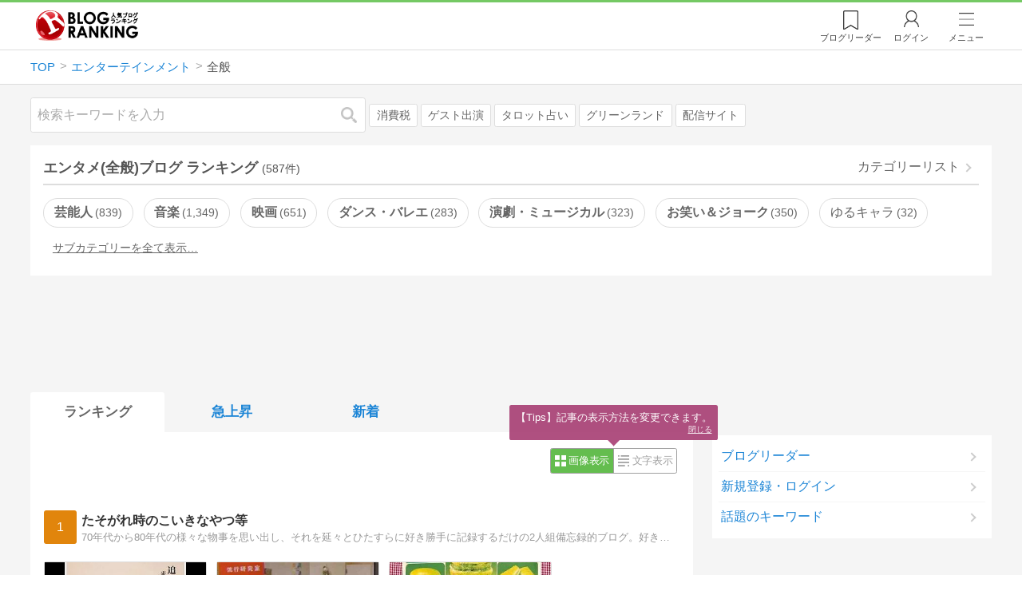

--- FILE ---
content_type: text/html; charset=utf-8
request_url: https://blog.with2.net/ranking/1199
body_size: 36434
content:
<!DOCTYPE html>
<html lang="ja" prefix="og: http://ogp.me/ns#">
<head>
<meta http-equiv="Content-type" content="text/html; charset=utf-8"/>
<meta name="viewport" content="width=device-width, initial-scale=1, minimum-scale=1, maximum-scale=5, user-scalable=yes">
<meta name="referrer" content="unsafe-url"/>
<meta name="description" content="エンタメ(全般)のブログをランキング形式で表示します。リアルタイムで更新中。人気のブログがすぐに見つかります。">
<meta property="og:locale" content="ja_JP">
<meta property="og:type" content="website">
<meta property="og:url" content="https://blog.with2.net/ranking/1199">
<meta property="og:title" content="全般ブログ ランキング">
<meta property="og:description" content="数多くの全般ブログが参加しているブログ総合サイト。いつでも最新のランキングを見ることができます。参加者も随時募集しています。">
<meta property="og:site_name" content="人気ブログランキング">
<meta property="og:image" content="https://blog.with2.net/img/4/1200x630_logo.png">
<meta property="og:image:width" content="1200">
<meta property="og:image:height" content="675">
<!-- Google tag (gtag.js) -->
<script async src="https://www.googletagmanager.com/gtag/js?id=G-QYYDN28S9K"></script>
<script>
  window.dataLayer = window.dataLayer || [];
  function gtag(){dataLayer.push(arguments);}
  gtag('js', new Date());

  gtag('config', 'G-QYYDN28S9K');
</script>
<link rel="stylesheet" type="text/css" href="/css/4/base.4.19.css" /><link rel="stylesheet" type="text/css" href="/css/4/page/ranking.4.02.css" /><link rel="stylesheet" type="text/css" href="/css/4/page/ranking/pc.4.17.css" /><link rel="stylesheet" type="text/css" href="//ajax.googleapis.com/ajax/libs/jqueryui/1.13.2/themes/base/jquery-ui.css" /><link rel="stylesheet" type="text/css" href="/css/icon/icon-sns.css" />
<script type="text/javascript" charset="UTF-8" src="/js/jquery.3.5.1.js"></script><script type="text/javascript" charset="UTF-8" src="/inc-file/js/679947" ></script><script type="text/javascript" src="/js/4/jquery.vote.4.00.js" ></script><script type="text/javascript" src="/js/4/jquery.tag.4.02.js" ></script><script type="text/javascript" src="/js/4/jquery.referrer-rank.4.01.js" ></script>


<title>全般ランキング | エンターテインメントブログ - 人気ブログランキング</title>
<link rel="icon" href="/favicon.ico" type="image/vnd.microsoft.icon" />
<script>
jQuery(function($){

	// jQueryオブジェクトロード確認
	const INTERVAL = 100;
	$.checkPlugin = function(names, timeout) {
		let defer = new $.Deferred;
		setTimeout(function(){
			checkLoaded(defer, names, timeout);
		}, 0);
		return defer.promise();
	};

	function checkLoaded(defer, names, timeout, count) {
		let loaded = 0;
		if( ! count ) count = 0;
		for(let i = 0; i < names.length; i++){
			let name = names[i];
			if( $.fn[name] || $[name] ) loaded++;
		}
		if( loaded == names.length ){
			defer.resolve();
		}else if( timeout && count * INTERVAL > timeout ){
			defer.reject();
			console.error('[checkPlugin] timeout : ' + names.join(','));
		}else{
			setTimeout(function(){
				checkLoaded(defer, names, timeout, count+1);
			}, INTERVAL);
		}
	}


	// scroll for header
	let header = $('#svc-header');
	let header_h = header.height();
	$(window).on('scroll.header', function() {
		let top = $(window).scrollTop();
		if( top < header_h ){
			header.removeClass('move');
		}else{
			header.addClass('move');
		}
	});


	// unread
	let unread_widget = $('<div class="unread"></div>');
	let unread_timer = null;
	$('#svc-header .menu .reader').append(unread_widget);
	$.setUnread = function() {
		clearTimeout(unread_timer);
		let url = '/rest/bookmark2/unread';
		return $.ajax({
			type     : "POST",
			url      : url,
			data     : null,
			dataType : 'json',
			timeout  : 12000
		})
		.done(function(data){
			unread_show(data.response);
			unread_timer = setTimeout(function(){ $.setUnread(); }, 1000 * 90);
		})
		.fail(function(jqXHR, textStatus, errorThrown){
			let msg = '未読件数取得に失敗しました。';
			if( jqXHR.responseJSON && jqXHR.responseJSON.error ){
				msg = jqXHR.responseJSON.error.description;
			}
			if( ! msg && errorThrown ) msg = errorThrown;
			console.error(msg);
		});
	}
	function unread_show(count) {
		if( navigator.setAppBadge ) navigator.setAppBadge(count);
		if( count ){
			unread_widget.text(count);
			unread_widget.addClass('show');
		}else{
			unread_widget.removeClass('show');
		}
	}
	$.setUnread();

});
</script>



<!-- Ad Manager -->
<script async="async" src="https://securepubads.g.doubleclick.net/tag/js/gpt.js"></script>
<script>
	window.googletag = window.googletag || {cmd: []};
</script>

<script>
  var gam_units = {};
  googletag.cmd.push(function() {
    gam_units["dec80b3c"] = googletag.defineSlot("/9168897/BlogRanking//PC//banner/C1", [[336,280],[300,250],[320,180]], "div-gpt-ad-dec80b3c-0").addService(googletag.pubads());
gam_units["210f65a4"] = googletag.defineSlot("/9168897/BlogRanking//PC//banner/C2", [[336,280],[300,250],[320,180]], "div-gpt-ad-210f65a4-0").addService(googletag.pubads());
gam_units["de68ed67"] = googletag.defineSlot("/9168897/BlogRanking(E1)", [[336,280],[300,250],[320,180]], "div-gpt-ad-de68ed67-0").addService(googletag.pubads());
gam_units["10f6c6db"] = googletag.defineSlot("/9168897/BlogRanking(E2)", [[336,280],[300,250],[320,180]], "div-gpt-ad-10f6c6db-0").addService(googletag.pubads());
gam_units["10c2293e"] = googletag.defineSlot("/9168897/BlogRanking(A)", [[728,90],[970,90]], "div-gpt-ad-10c2293e-0").addService(googletag.pubads());
gam_units["ca8a5b58"] = googletag.defineSlot("/9176203,9168897/1864062", [[300,600]], "div-gpt-ad-1719990906728-0").addService(googletag.pubads());
gam_units["6702a873"] = googletag.defineSlot("/9168897/BlogRanking//SideW2(ADS_NG)", [[300,600]], "div-gpt-ad-6702a873-0").addService(googletag.pubads());
gam_units["f6c1b0f9"] = googletag.defineSlot("/9168897/BlogRanking(Footer1)", [[336,280],[300,250],[320,180]], "div-gpt-ad-f6c1b0f9-0").addService(googletag.pubads());
gam_units["2708a688"] = googletag.defineSlot("/9168897/BlogRanking(Footer2)", [[336,280],[300,250],[320,180]], "div-gpt-ad-2708a688-0").addService(googletag.pubads());

    googletag.pubads().setTargeting("AdSense",["NG"]);
googletag.pubads().setTargeting("cid",["1100","1199"]);
googletag.pubads().setTargeting("tree",["small"]);
googletag.pubads().setTargeting("big_category",["1100"]);
googletag.pubads().setTargeting("test_AB",["B"]);
googletag.pubads().setTargeting("test_Ratio",["7"]);

    
    
    googletag.pubads().enableSingleRequest();
    googletag.enableServices();
  });
</script>


<style>
.jq-tips-desc {
	text-align:center;
}
</style>
<script>
jQuery(function($){

	let list = $('#ranking ul.rank');
	if( $('li', list).length > 2 ){
		$.checkPlugin(['followItem'], 200)
		.done(function(){
			viewTips();
			if( viewSettingTips() ){
				// show view setting tips
			}else if( viewModeTips() ){
				// show mode tips
			}
		});
	}

	function viewTips() {
		if( ! StorageUtility.useLocal() ) return;
		let sg = new StorageUtility('rank.pc.');
		let tipno = sg.getLocal('tipno');
		if( ! tipno ) tipno = 0;
		if( tipno <= 0 ){
			sg.setLocal('tipno', tipno + 1);
			$('.follow-btn',list).tips({
				text: '【TIPS】気になるブログをフォロー。\n登録は不要！すぐ使えます。',
				position : {
					my: 'center bottom-3',
					at: 'center top'
				},
				arrow : 'bottom'
			});
		}
	}

	function viewSettingTips() {
		let vsWidget = $('.view-set-buttons');
		if( ! StorageUtility.useLocal() ) return false;
		let sg = new StorageUtility('rank.sp.');
		let tipno = sg.getLocal('view-setting-tips');
		if( ! tipno ) tipno = 0;
		if( tipno > 0 ) return false;
		sg.setLocal('view-setting-tips', 1);

		vsWidget.tips({
			text:'【Tips】記事の表示方法を変更できます。',
			position : {
				my: 'center bottom-3',
				at: 'center top'
			},
			arrow : 'bottom',
			timeout:15
		});

		return true;
	}

	function viewModeTips() {
		let vsWidget = $('.header-tab ul li:nth-child(2)');
		if( ! StorageUtility.useLocal() ) return false;
		let sg = new StorageUtility('rank.sp.');
		let tipno = sg.getLocal('view-setting-tips');
		if( ! tipno ) tipno = 0;
		if( tipno != 1 ) return false;
		sg.setLocal('view-setting-tips', 2);

		vsWidget.tips({
			size: 85,
			text:'【Tips】人気記事・最新記事を確認！',
			position : {
				my: 'center bottom',
				at: 'center top-3'
			},
			arrow : 'bottom',
			timeout:15
		});

		return true;
	}

});
</script>

</head><body class="">



<header id="svc-header">
<div class="wrapper">
	<div class="logo "><a href="/" title="人気ブログランキング">人気ブログランキング</a></div>
	<nav>
		<div class="menu">
			<a href="/reader" class="reader" class="reader"><span class="nosp">ブログ</span>リーダー</a>
			
			<a href="/login" class="my">ログイン</a>
<a href="#menu" class="select">メニュー</a>
<section id="header-menu">
	<div class="menu-title">メニュー</div>
<div class="profile">
	<a class="join" href="/join">ランキングに参加</a>
	<a href="/my">ログイン</a>
</div>
<form class="search" action="/search" method="get">
	<input type="hidden" name="enc" value="utf-8">
	<input type="search" name="q" placeholder="検索キーワードを入力">
	<button type="submit">検索</button>
</form>
<ul class="menu-list">
		<li class=" "><a href="/join">新規登録</a></li>	<li class=" "><a href="/login">ログイン</a></li>	<li class=" "><a href="/reader">ブログリーダー</a></li>	<li class=" "><a href="/category">カテゴリ一覧</a></li>	<li class=" "><a href="/trends">話題のキーワード</a></li>	<li class=" "><a href="/votes">投票・アンケート</a></li>	<li class=" "><a href="/history/item">最近見た記事の履歴</a></li>	<li class=" "><a href="/history/review">読んだ記事の履歴</a></li>	<li class=" "><a href="/help">ヘルプ</a></li>	<li class=" "><a href="/">TOPページ</a></li>
</ul><div class="menu-title">関連サービス</div>
<ul class="menu-list">
		<li class=" "><a href="https://blogcircle.jp">ブログサークル</a></li><li class="none"></li>
</ul>
	<a class="close">メニューを閉じる</a>
	<div class="closer"></div>
</section>
<script>
jQuery(function($){

	var MENU = $('#header-menu');
	var TIMER = null;
	var HISTORY_CACHE = true;

	$('header .menu .select, #header-menu').on('mouseenter', function(){
		clearTimeout(TIMER);
	})
	.on('mouseleave', function(){
		clearTimeout(TIMER);
		if( $(window).width() > 600 ){
			TIMER = setTimeout(closeMenu, 1500);
		}
	});
	$('header .menu .select').on('click', function(){
		clearTimeout(TIMER);
		if( MENU.is(':visible') ){
			closeMenu();
		}else{
			openMenu();
		}
		return false;
	});

	// click event
	$('#header-menu').on('click', 'a', function(e){
		try{
			let e = $(this);
			let ttl = e.text();
			let href = e.attr('href');

			let li = e.closest('li');
			let ul = li.closest('.menu-list');
			if( ul.length == 0 ) return;
			let idx_ul = ul.prevAll('ul').length;
			let idx_li = li.prevAll('li').length;

			let labels = ['UL:' + idx_ul, 'LI:' + idx_li, ttl, href];
			let label = labels.join(', ');
			gtag('event', 'menu-click', {
				event_category : 'header-menu',
				event_label    : label,
				transport_type : 'beacon'
			});
		}catch(e){ console.log(e); }
	});

	$('bodydummy').on('touchstart.header-menu', function(e){
		if( ! MENU.is(':visible') ) return true;
		var y = 0;
		if( e.originalEvent.touches ){
			y = e.originalEvent.touches[0].pageY;
		}else{
			y = e.pageY;
		}
		if( y > MENU.offset().top + MENU.height() + 150 ){
			clearTimeout(TIMER);
			closeMenu();
		}
		return true;
	});

	$('#header-menu .close, #header-menu .closer').on('click', function(){
		clearTimeout(TIMER);
		closeMenu();
	});

	function openMenu() {
		if( MENU.is(':hidden') ){
			if( $('.history', MENU).length == 0 || ! HISTORY_CACHE ){
				setHistory();
				HISTORY_CACHE = true;
			}
		}
		$('body').addClass('header-menu-open');
		MENU.trigger('menuopen', []);
		MENU.slideDown(300);

		// analytics event
		try{
			let label = '';
			gtag('event', 'menu-open', {
				event_category : 'ranking',
				event_label    : label
			});
		}catch(e){ console.log(e); }
	}

	function closeMenu() {
		MENU.slideUp(300);
		$('body').removeClass('header-menu-open');
	}

	// history
	$('body').on('click', 'a', function(e) {
		if( $(e.target).closest('#svc-header').length == 0 ) HISTORY_CACHE = false;
	});

	function setHistory() {
		let win = $('\
<style>\
#header-menu .history {\
	--bd-line: 1px solid #ddd;\
	border:var(--bd-line);\
	border-width:0 1px;\
	background-color:white;\
\
	a.history-item {\
		display:block;\
		text-align:center;\
		padding:1.2em .8em;\
		color:#666;\
		border-top:var(--bd-line);\
		&::after {\
			display:inline-block;\
			content:">";\
			margin-left:.3em;\
			transform:scaleX(.6) scaleY(1.3);\
			color:#999;\
		}\
	}\
}\
#header-menu .history .menu-title {\
	position:relative;\
}\
#header-menu .history .menu-title .clear {\
	display:inline-block;\
	cursor:pointer;\
	position:absolute;\
	background-color:white;\
	border-radius:.2em;\
	border:1px solid #aaa;\
	vertical-align:middle;\
	padding:0 .5em;\
	line-height:1.8;\
	top:22%;\
	right:.5em;\
	color:#666;\
	text-decoration:none;\
}\
#header-menu .history ul {\
	display:block;\
}\
#header-menu .history ul li {\
	flex:none;\
	width:auto;\
}\
#header-menu .history ul li > * {\
	display:unset;\
	padding:unset;\
}\
#header-menu .history ul li .jq-history-blog {\
	display:flex;\
	padding:.5em;\
}\
#header-menu .history .jq-history-none,\
#header-menu .history .jq-history-loader {\
	padding:1.2em .5em;\
}\
#header-menu .history .jq-history-next {\
	background-color:inherit;\
	color:steelblue;\
	margin:0;\
	border-width:0 1px;\
	border-radius:0;\
	width:100%;\
	max-width:unset;\
}\
#header-menu .history ul li {\
	border:none;\
}\
#header-menu .history ul li:not(:last-child) {\
	border-bottom:var(--bd-line);\
}\
#header-menu .history .jq-history-ttl {\
	color:#666;\
}\
#header-menu .history .follow .jq-follow-btn {\
	margin:0 .5em;\
	font-size:.95em;\
}\
</style>\
<div class="history">\
	<div class="menu-title">閲覧ブログ<a class="clear">消去</a></div>\
	<div class="history-widget"></div>\
	<a class="history-item" href="/history/item">最近見た記事の履歴</a>\
</div>\
');
		let widget = $('.history-widget', win);
		let next = $('.history', MENU).next();
		if( next.length == 0 ) next = $('.close', MENU);
		$('.history', MENU).remove();
		widget.empty().history({
			cache : HISTORY_CACHE
		});
		next.before(win);
	}

	$('#header-menu').on('click', '.history .menu-title .clear', function(){
		let widget = $('.history .history-widget');
		widget.history('clear');
	});

});
</script>
		</div>
	</nav>
</div>
</header>

<!-- breadcrumbs -->
<div class="breadcrumbs">
<div class="wrapper">
	<ul><li><a href="/" title="TOP" itemprop="url" class="block "><span>TOP</span></a></li><li><a href="/ranking/1100" title="エンターテインメント" itemprop="url" class="block "><span>エンターテインメント</span></a></li><li><div class="block "><span title="全般">全般</span></div></li></ul><!-- schema json -->
<script type="application/ld+json">
{"@context":"https:\/\/schema.org","@type":"BreadcrumbList","itemListElement":[{"@type":"ListItem","position":1,"name":"TOP","item":"https:\/\/blog.with2.net\/"},{"@type":"ListItem","position":2,"name":"\u30a8\u30f3\u30bf\u30fc\u30c6\u30a4\u30f3\u30e1\u30f3\u30c8","item":"https:\/\/blog.with2.net\/ranking\/1100"},{"@type":"ListItem","position":3,"name":"\u5168\u822c","item":"https:\/\/blog.with2.net\/ranking\/1199"}]}
</script>

</div>
</div>

<!-- #main -->
<main>

<!-- wrapper -->
<div class="wrapper">

<!-- mode wrapper -->
<div class="mode-wrapper mode-ranking">

<style>
#thumb .jq-follow-items-widget {
}
#thumb .jq-follow-items-widget.jq-follow-ttl-image .jq-follow-list {
	grid-template-columns:repeat(4,1fr);
	gap:.2em;
}
#thumb .jq-follow-items-widget.jq-follow-ttl-image .jq-follow-list > li {
	border:none;
	min-width:auto;
}
#thumb .jq-follow-items-widget.jq-follow-ttl-image .jq-follow-link {
	margin:1px;
}
#thumb .jq-follow-items-widget.jq-follow-ttl-image .jq-follow-image {
	background-size:136%;
	border-radius:.2em;
}
#thumb .jq-follow-items-widget.jq-follow-ttl-image .jq-follow-image::before {
	padding-top:100%;
}
#thumb .jq-follow-items-widget .jq-follow-next {
	font-size:.9em;
}
#thumb .jq-follow-items-widget .jq-follow-load {
	margin-top:.5em;
}
</style>

<div class="rank-header">
	<section class="search">
	<form action="/search" method="get">
		<input type="search" name="q" placeholder="検索キーワードを入力">
		<button type="submit" title="検索">検索</button>
	</form>
	<div class="trend">
		<a href="/trends/1100/%E6%B6%88%E8%B2%BB%E7%A8%8E" title="話題:消費税">消費税</a>
<a href="/trends/1100/%E3%82%B2%E3%82%B9%E3%83%88%E5%87%BA%E6%BC%94" title="話題:ゲスト出演">ゲスト出演</a>
<a href="/trends/1100/%E3%82%BF%E3%83%AD%E3%83%83%E3%83%88%E5%8D%A0%E3%81%84" title="話題:タロット占い">タロット占い</a>
<a href="/trends/1100/%E3%82%B0%E3%83%AA%E3%83%BC%E3%83%B3%E3%83%A9%E3%83%B3%E3%83%89" title="話題:グリーンランド">グリーンランド</a>
<a href="/trends/1100/%E9%85%8D%E4%BF%A1%E3%82%B5%E3%82%A4%E3%83%88" title="話題:配信サイト">配信サイト</a>

	</div>
</section>

</div>

<section class="category-menu no1 hide">
	<header>
		<h1>エンタメ(全般)ブログ ランキング<span class="count">(587件)</span></h1>
		<a class="sub" href="/category/1100">カテゴリーリスト</a>
	</header>
	<ul>
		<li class=" parent ">
	<a href="/ranking/1110">芸能人<span class="count">839</span></a>
</li>
<li class=" parent ">
	<a href="/ranking/1115">音楽<span class="count">1,349</span></a>
</li>
<li class=" parent ">
	<a href="/ranking/1120">映画<span class="count">651</span></a>
</li>
<li class=" parent ">
	<a href="/ranking/1116">ダンス・バレエ<span class="count">283</span></a>
</li>
<li class=" parent ">
	<a href="/ranking/1170">演劇・ミュージカル<span class="count">323</span></a>
</li>
<li class=" parent ">
	<a href="/ranking/1192">お笑い＆ジョーク<span class="count">350</span></a>
</li>
<li class="  ">
	<a href="/ranking/4926">ゆるキャラ<span class="count">32</span></a>
</li>
<li class="  hide">
	<a href="/ranking/4776">オーディション<span class="count">16</span></a>
</li>
<li class="  hide">
	<a href="/ranking/4177">サブカル<span class="count">117</span></a>
</li>
<li class=" parent hide">
	<a href="/ranking/1140">テレビ・ラジオ<span class="count">415</span></a>
</li>
<li class="  hide">
	<a href="/ranking/5085">ボイスドラマ<span class="count">11</span></a>
</li>
<li class=" parent hide">
	<a href="/ranking/1130">漫画・アニメ<span class="count">927</span></a>
</li>
<li class="  hide">
	<a href="/ranking/4471">コンパニオン・キャンギャル<span class="count">25</span></a>
</li>
<li class="  hide">
	<a href="/ranking/1103">ネットアイドル<span class="count">35</span></a>
</li>
<li class=" parent hide">
	<a href="/ranking/1150">占い・鑑定<span class="count">669</span></a>
</li>
<li class="  hide">
	<a href="/ranking/1160">懸賞・プレゼント<span class="count">284</span></a>
</li>
<li class=" parent hide">
	<a href="/ranking/1180">テーマパーク・遊園地<span class="count">225</span></a>
</li>
<li class="now  hide">
	<a href="/ranking/1199">全般<span class="count">587</span></a>
</li>
<li class="hide rel">関連カテゴリー</li><li class="  hide rel-item">
	<a href="/ranking/1730">芸能・音楽ニュース<span class="count">354</span></a>
</li>
<li class=" parent hide rel-item">
	<a href="/ranking/1002">YouTube・動画サイト<span class="count">363</span></a>
</li>

	</ul>
</section>

<script>
jQuery(function($){

	// サブカテゴリを表示するリンクを設定
	let ul = $('.category-menu.no1');
	let list = $('> ul', ul);
	let target = $('.hide', list).eq(0);
	let open = $('\
<li class="open">\
	<a href="#">サブカテゴリーを全て表示…</a>\
</li>\
');
	open.on('click', function() {
		ul.removeClass('hide');
		$('> li', list).slideDown();
		$(this).remove();
		return false;
	});

	if( ul.hasClass('hide') ){
		target.before(open);
	}

});
</script>


<div class="ads-a">
	<!-- BlogRanking(A) -->
<div id='div-gpt-ad-10c2293e-0' style="min-width:728px; min-height:90px;">
<script>
googletag.cmd.push(function() { googletag.display("div-gpt-ad-10c2293e-0"); });
</script>
</div>

</div>

<section id="ranking" class="">

	<article class="view-1">

		<style>
.header-tab ul li.new {
	position:relative;
	&:not(.now)::after {
		content:"new!";
		font-size:.8em;
		letter-spacing:-.03em;
		display:inline-block;
		position:absolute;
		right:calc(50% - 3.5em);
		transform:scale(.8,.9);
		top:-.15em;
		color:red;
	}
}
</style>
<div class="header-tab">
	<ul><li class="now ">
	<a href="/ranking/1199" title="ランキング">ランキング</a>
</li><li class=" ">
	<a href="/ranking/1199/popular" title="急上昇">急上昇</a>
</li><li class=" ">
	<a href="/ranking/1199/item" title="新着">新着</a>
</li></ul>
</div>

		<div class="rank-body">
			<div class="view-setting">
	<div class="view-set-buttons">
		<a class="view2 select" data-view="2">
			<svg class="icon" width="16" height="16" xmlns="http://www.w3.org/2000/svg" viewBox="0 0 240 240"><rect class="cls-1" y="140" width="100" height="100"/><rect class="cls-1" x="140" y="140" width="100" height="100"/><rect class="cls-1" width="100" height="100"/><rect class="cls-1" x="140" width="100" height="100"/></svg>
			<span>画像表示</span>
		</a>
		<a class="view1 " data-view="1">
			<svg class="icon" width="16" height="16" xmlns="http://www.w3.org/2000/svg" viewBox="0 0 340 340"><rect class="cls-1" y="297" width="212" height="43"/><rect class="cls-1" x="297" y="297" width="43" height="43"/><rect class="cls-1" y="198" width="340" height="42"/><rect class="cls-1" y="99" width="340" height="42"/><rect class="cls-1" width="42" height="42"/><rect class="cls-1" x="86" width="254" height="42"/></svg>
			<!svg class="icon" width="25" height="25" viewBox="0,0,90,90" xmlns="http://www.w3.org/2000/svg"><g id="Layer_1"><title>Layer 1</title><rect stroke-width="0" id="svg_2" height="10" width="10" y="10" x="10"/><rect stroke-width="0" id="svg_3" height="10" width="50" y="10" x="30"/><rect stroke-width="0" id="svg_4" height="10" width="70" y="30" x="10"/><rect stroke-width="0" id="svg_5" height="10" width="70" y="50" x="10"/><rect stroke-width="0" id="svg_6" height="10" width="50" y="70" x="10"/><rect stroke-width="0" id="svg_7" height="10" width="10" y="70" x="70"/></g></svg>
			<span>文字表示</span>
		</a>
	</div>
</div>
<script>
jQuery(function($){

	// ----------------------------------------------
	// 表示方法
	// ----------------------------------------------
	let viewSettingWidget = $('.view-set-buttons');
	let viewSettingButton = $('a', viewSettingWidget);
	let targetWidget = $('article');
	let localName = "rank-sp-view";
	let tipsData = {
		position : {
			my: 'center bottom-3',
			at: 'center top'
		},
		background:'rgb(124 151 179 / 90%)',
		timeout: 2,
		hideClose: true
	};
	viewSettingButton.on('click', function(e) {
		let target = $(this);
		let isDefault = target.data('default');
		let view = target.data('view');

		viewSettingButton.removeClass('select');
		target.addClass('select');
		target.data('default', false);

		targetWidget.removeClass('view-1 view-2');
		targetWidget.addClass('view-' + view);
		setView(view);

		if( ! isDefault ){
			viewSettingWidget.tips('close');
			let txt = $('span',target).text() + 'に切り替えました';
			viewSettingWidget.tips($.extend(true, tipsData, {text:txt}));

			try{
				let name = 'cid:';
				let label = 'view:' + view;
				gtag('event', name, {
					event_category : 'view-change',
					event_label    : label
				});
			}catch(e){ console.log(e); }

		}

		e.preventDefault();
		e.stopPropagation();
	});

	function setView(id) {
		if( 'localStorage' in window ){
			window.localStorage.setItem(localName, String(id));
		}
		$.checkPlugin(['dialog'])
		.done(function(){
			$.cookie(localName, id, {
				expires : 21,
				domain  : location.hostname,
				path    : '/'
			});
		});
	}

	function getView() {
		if( !('localStorage' in window) ) return;
		let val = window.localStorage.getItem(localName);
		return val;
	}

	// 現在の設定を取得
	let view = getView();
	if( ! view ) view = null;

	// default
	if( ! view ){
		// set default
		view = '2';
		setView(view);
	}

	// 初期表示セット
	viewSettingButton.filter('.view' + view)
	.data('default',true)
	.trigger('click', []);


});
</script>

			<ul class="rank">
	<li class="rank-item rank1">
	<a name="1"></a>
	<a href="/out.php?id=1879555&url=http%3A%2F%2Fmonday-ks.blog.jp%2F" target="_blank" class="link">
		<div class="rankno">
			<span>1</span>
			<img alt="1位のイメージ" src="/image/thumb/1879555/i" loading="eager">
		</div>
		<div class="site">
			<div class="title">たそがれ時のこいきなやつ等</div>
			<div class="msg">70年代から80年代の様々な物事を思い出し、それを延々とひたすらに好き勝手に記録するだけの2人組備忘録的ブログ。好きなﾀﾚﾝﾄにｽﾎﾟｯﾄを当てる名鑑を作成中</div>
		</div>
	</a>

	<ul class="items " data-sid="1879555"><li>
	<a class="item" href="/out.php?id=1879555&url=https%3A%2F%2Fmonday-ks.blog.jp%2Farchives%2F55065131.html" target="_blank" data-id="20260120,18680" title="トワイライト～夕暮れ便り～ / 来生たかお">
		<div class="item-thumb"><img src="https://image.with2.net/image/blog-item/20260120/18680" loading="eager" alt="トワイライト～夕暮れ便り～ / 来生たか…"></div>
		<div class="desc">
			<div class="title">トワイライト～夕暮れ便り～ / 来生たかお</div>
			<div class="time" timeview="1768897185">2026/01/20 17:19</div>
		</div>
	</a>
</li><li>
	<a class="item" href="/out.php?id=1879555&url=https%3A%2F%2Fmonday-ks.blog.jp%2Farchives%2F55043971.html" target="_blank" data-id="20260115,25255" title="1960年代流行研究室の電話機">
		<div class="item-thumb"><img src="https://image.with2.net/image/blog-item/20260115/25255" loading="eager" alt="1960年代流行研究室の電話機"></div>
		<div class="desc">
			<div class="title">1960年代流行研究室の電話機</div>
			<div class="time" timeview="1768479765">2026/01/15 21:22</div>
		</div>
	</a>
</li><li>
	<a class="item" href="/out.php?id=1879555&url=https%3A%2F%2Fmonday-ks.blog.jp%2Farchives%2F55039017.html" target="_blank" data-id="20260114,20121" title="ロッテリア君">
		<div class="item-thumb"><img src="https://image.with2.net/image/blog-item/20260114/20121" loading="eager" alt="ロッテリア君"></div>
		<div class="desc">
			<div class="title">ロッテリア君</div>
			<div class="time" timeview="1768382495">2026/01/14 18:21</div>
		</div>
	</a>
</li><li>
	<a class="item" href="/out.php?id=1879555&url=https%3A%2F%2Fmonday-ks.blog.jp%2Farchives%2F55024780.html" target="_blank" data-id="20260111,7706" title="1970年代のサンリオ爪切り(子どもの頃持っていた)">
		<div class="item-thumb"><img src="https://image.with2.net/image/blog-item/20260111/7706" loading="eager" alt="1970年代のサンリオ爪切り(子どもの頃…"></div>
		<div class="desc">
			<div class="title">1970年代のサンリオ爪切り(子どもの頃持っていた)</div>
			<div class="time" timeview="1768092176">2026/01/11 09:42</div>
		</div>
	</a>
</li><li>
	<a class="item" href="/out.php?id=1879555&url=https%3A%2F%2Fmonday-ks.blog.jp%2Farchives%2F55000448.html" target="_blank" data-id="20260106,9555" title="話しかけたかった / 南野陽子">
		<div class="item-thumb"><img src="https://image.with2.net/image/blog-item/20260106/9555" loading="eager" alt="話しかけたかった / 南野陽子"></div>
		<div class="desc">
			<div class="title">話しかけたかった / 南野陽子</div>
			<div class="time" timeview="1767663693">2026/01/06 10:41</div>
		</div>
	</a>
</li></ul>

	<div class="tags" data-sid="1879555"></div>

	<div class="footer">
		<a href="/blog/1879555" class="site" title="ブログ情報ページ">
			<div class="thumb">
				<img alt="ID:1879555" src="/image/thumb/1879555/i" loading="eager"/>
			</div>
			<div class="info">
				<div class="up">
					<span class="id">1879555</span>
					<span class="follower">32</span>
				</div>
				<ul class="point">
				<li>週間IN:<span>270</span></li>
				<li>週間OUT:<span>198</span></li>
				<li>月間IN:<span>1215</span></li>
				<li class="updown"><svg class="arrow" loading="lazy" viewBox="0 0 512 512" style="max-width:2em;max-height:2em;"><use href="#arrow-icon"/></svg></li>
				</ul>
			</div>
		</a>
		<div class="follow">
			<a class="follow-btn" href="/reader" data-id="1879555" title="フォロー">フォロー</a>
		</div>
	</div>
</li>
<li class="rank-item rank2">
	<a name="2"></a>
	<a href="/out.php?id=2130095&url=https%3A%2F%2Fyukko-drama-life.com%2F" target="_blank" class="link">
		<div class="rankno">
			<span>2</span>
			<img alt="2位のイメージ" src="/image/thumb/2130095/i" loading="eager">
		</div>
		<div class="site">
			<div class="title">yukko doramaLIFE</div>
			<div class="msg">わたしの日々の楽しみのひとつが、ドラマ鑑賞です。なかでも華流ドラマの世界観に惹かれて、気づけば何作も観てきました。人間関係の濃密さ、セリフの奥深さ、そして圧倒的な映像美――</div>
		</div>
	</a>

	<ul class="items " data-sid="2130095"><li>
	<a class="item" href="/out.php?id=2130095&url=https%3A%2F%2Fyukko-drama-life.com%2Fnaze-kimgeon-profile%2F" target="_blank" data-id="20260121,23086" title="NAZEキムゴンのプロフィール！年齢や身長、MBTIは？韓国釜山出身？">
		<div class="item-thumb"><img src="https://image.with2.net/image/blog-item/20260121/23086" loading="eager" alt="NAZEキムゴンのプロフィール！年齢や身…"></div>
		<div class="desc">
			<div class="title">NAZEキムゴンのプロフィール！年齢や身長、MBTIは？韓国釜山出身？</div>
			<div class="time" timeview="1768982691">2026/01/21 17:04</div>
		</div>
	</a>
</li><li>
	<a class="item" href="/out.php?id=2130095&url=https%3A%2F%2Fyukko-drama-life.com%2Fnaze-members-profile%2F" target="_blank" data-id="20260120,28944" title="【最新版】NAZEってどんなグループ？メンバー7人の年齢・出身・高校プロフィール完全まとめ！">
		<div class="item-thumb"><img src="https://image.with2.net/image/blog-item/20260120/28944" loading="eager" alt="【最新版】NAZEってどんなグループ？メ…"></div>
		<div class="desc">
			<div class="title">【最新版】NAZEってどんなグループ？メンバー7人の年齢・出身・高校プロフィール完全まとめ！</div>
			<div class="time" timeview="1768895560">2026/01/20 16:52</div>
		</div>
	</a>
</li><li>
	<a class="item" href="/out.php?id=2130095&url=https%3A%2F%2Fyukko-drama-life.com%2Fmakui-no-kane-gaojiehui%2F" target="_blank" data-id="20260119,30039" title="『報いの鐘が鳴る時』日下部満役の女優は誰？高洁慧wikiプロフィールまとめ！">
		<div class="item-thumb"><img src="https://image.with2.net/image/blog-item/20260119/30039" loading="eager" alt="『報いの鐘が鳴る時』日下部満役の女優は誰…"></div>
		<div class="desc">
			<div class="title">『報いの鐘が鳴る時』日下部満役の女優は誰？高洁慧wikiプロフィールまとめ！</div>
			<div class="time" timeview="1768824063">2026/01/19 21:01</div>
		</div>
	</a>
</li><li>
	<a class="item" href="/out.php?id=2130095&url=https%3A%2F%2Fyukko-drama-life.com%2Fjaejoong-skyperfectv%2F" target="_blank" data-id="20260119,22827" title="【CS独占】ジェジュンRE:VERIE横浜ライブをテレビで見る方法｜スカパー申込ガイド！">
		<div class="item-thumb"><img src="https://image.with2.net/image/blog-item/20260119/22827" loading="eager" alt="【CS独占】ジェジュンRE:VERIE横…"></div>
		<div class="desc">
			<div class="title">【CS独占】ジェジュンRE:VERIE横浜ライブをテレビで見る方法｜スカパー申込ガイド！</div>
			<div class="time" timeview="1768812011">2026/01/19 17:40</div>
		</div>
	</a>
</li><li>
	<a class="item" href="/out.php?id=2130095&url=https%3A%2F%2Fyukko-drama-life.com%2Fsubete-wo-torimodose-netabare%2F" target="_blank" data-id="20260116,29880" title="全てを取り戻せ！離婚されたお嬢様全話ネタバレ！最終回結末まとめ">
		<div class="item-thumb"><img src="https://image.with2.net/image/blog-item/20260116/29880" loading="eager" alt="全てを取り戻せ！離婚されたお嬢様全話ネタ…"></div>
		<div class="desc">
			<div class="title">全てを取り戻せ！離婚されたお嬢様全話ネタバレ！最終回結末まとめ</div>
			<div class="time" timeview="1768569545">2026/01/16 22:19</div>
		</div>
	</a>
</li></ul>

	<div class="tags" data-sid="2130095"></div>

	<div class="footer">
		<a href="/blog/2130095" class="site" title="ブログ情報ページ">
			<div class="thumb">
				<img alt="ID:2130095" src="/image/thumb/2130095/i" loading="eager"/>
			</div>
			<div class="info">
				<div class="up">
					<span class="id">2130095</span>
					<span class="follower">21</span>
				</div>
				<ul class="point">
				<li>週間IN:<span>160</span></li>
				<li>週間OUT:<span>60</span></li>
				<li>月間IN:<span>670</span></li>
				<li class="updown"><svg class="arrow" loading="lazy" viewBox="0 0 512 512" style="max-width:2em;max-height:2em;"><use href="#arrow-icon"/></svg></li>
				</ul>
			</div>
		</a>
		<div class="follow">
			<a class="follow-btn" href="/reader" data-id="2130095" title="フォロー">フォロー</a>
		</div>
	</div>
</li>
<li class="rank-item rank3">
	<a name="3"></a>
	<a href="/out.php?id=2127184&url=https%3A%2F%2Fdougaservice23.seesaa.net%2F" target="_blank" class="link">
		<div class="rankno">
			<span>3</span>
			<img alt="3位のイメージ" src="/image/thumb/2127184/i" loading="eager">
		</div>
		<div class="site">
			<div class="title">おすすめ動画配信サービスランキング2025</div>
			<div class="msg">最近ハマってる動画配信サービス、忙しい毎日もこのサービスがあればあっという間に時間が過ぎちゃう、おうち時間がもっと楽しくなること間違いなしだよ。</div>
		</div>
	</a>

	<ul class="items " data-sid="2127184"><li>
	<a class="item" href="/out.php?id=2127184&url=https%3A%2F%2Fdougaservice23.seesaa.net%2Farticle%2F515185645.html" target="_blank" data-id="20250513,73134" title="WOWOW独占放送！椎名林檎「(生)林檎博'24 －景気の回復－」の魅力とは？">
		<div class="item-thumb"><img src="https://image.with2.net/image/blog-item/20250513/73134" loading="eager" alt="WOWOW独占放送！椎名林檎「(生)林檎…"></div>
		<div class="desc">
			<div class="title">WOWOW独占放送！椎名林檎「(生)林檎博'24 －景気の回復－」の魅力とは？</div>
			<div class="time" timeview="1747144533">2025/05/13 22:55</div>
		</div>
	</a>
</li><li>
	<a class="item" href="/out.php?id=2127184&url=https%3A%2F%2Fdougaservice23.seesaa.net%2Farticle%2F514821920.html" target="_blank" data-id="20250503,77977" title="『薬屋のひとりごと』アニメ化の魅力！DMM TVで楽しむ毒と薬のミステリー">
		<div class="item-thumb"><img src="https://image.with2.net/image/blog-item/20250503/77977" loading="eager" alt="『薬屋のひとりごと』アニメ化の魅力！DM…"></div>
		<div class="desc">
			<div class="title">『薬屋のひとりごと』アニメ化の魅力！DMM TVで楽しむ毒と薬のミステリー</div>
			<div class="time" timeview="1746275260">2025/05/03 21:27</div>
		</div>
	</a>
</li><li>
	<a class="item" href="/out.php?id=2127184&url=https%3A%2F%2Fdougaservice23.seesaa.net%2Farticle%2F514424708.html" target="_blank" data-id="20250423,2057" title="月額料金わずか550円！dアニメストアforPrimeVideoが与えるアニメ配信革命">
		<div class="item-thumb"><img src="https://image.with2.net/image/blog-item/20250423/2057" loading="eager" alt="月額料金わずか550円！dアニメストアf…"></div>
		<div class="desc">
			<div class="title">月額料金わずか550円！dアニメストアforPrimeVideoが与えるアニメ配信革命</div>
			<div class="time" timeview="1745336545">2025/04/23 00:42</div>
		</div>
	</a>
</li><li>
	<a class="item" href="/out.php?id=2127184&url=https%3A%2F%2Fdougaservice23.seesaa.net%2Farticle%2F513952848.html" target="_blank" data-id="20250412,54192" title="のん主演「幸せカナコの殺し屋生活」DMMTV独占配信！14日間無料体験で気軽に視聴">
		<div class="item-thumb"><img src="https://image.with2.net/image/blog-item/20250412/54192" loading="eager" alt="のん主演「幸せカナコの殺し屋生活」DMM…"></div>
		<div class="desc">
			<div class="title">のん主演「幸せカナコの殺し屋生活」DMMTV独占配信！14日間無料体験で気軽に視聴</div>
			<div class="time" timeview="1744450620">2025/04/12 18:37</div>
		</div>
	</a>
</li><li>
	<a class="item" href="/out.php?id=2127184&url=https%3A%2F%2Fdougaservice23.seesaa.net%2Farticle%2F513420701.html" target="_blank" data-id="20250402,15289" title="アマゾンプライムビデオが圧倒的におすすめな理由！料金プランと支払い方法・解約の仕方まで完全ガイド">
		<div class="item-thumb"><img src="https://image.with2.net/image/blog-item/20250402/15289" loading="eager" alt="アマゾンプライムビデオが圧倒的におすすめ…"></div>
		<div class="desc">
			<div class="title">アマゾンプライムビデオが圧倒的におすすめな理由！料金プランと支払い方法・解約の仕方まで完全ガイド</div>
			<div class="time" timeview="1743541102">2025/04/02 05:58</div>
		</div>
	</a>
</li></ul>

	<div class="tags" data-sid="2127184"></div>

	<div class="footer">
		<a href="/blog/2127184" class="site" title="ブログ情報ページ">
			<div class="thumb">
				<img alt="ID:2127184" src="/image/thumb/2127184/i" loading="eager"/>
			</div>
			<div class="info">
				<div class="up">
					<span class="id">2127184</span>
					<span class="follower">43</span>
				</div>
				<ul class="point">
				<li>週間IN:<span>150</span></li>
				<li>週間OUT:<span>0</span></li>
				<li>月間IN:<span>720</span></li>
				<li class="updown"><svg class="arrow" loading="lazy" viewBox="0 0 512 512" style="max-width:2em;max-height:2em;"><use href="#arrow-icon"/></svg></li>
				</ul>
			</div>
		</a>
		<div class="follow">
			<a class="follow-btn" href="/reader" data-id="2127184" title="フォロー">フォロー</a>
		</div>
	</div>
</li>
<li class="rank-item update rank">
	<a name="4"></a>
	<a href="/out.php?id=1046800&url=http%3A%2F%2Fblog.livedoor.jp%2Fzzcj%2F" target="_blank" class="link">
		<div class="rankno">
			<span>4</span>
			<img alt="4位のイメージ" src="/image/thumb/1046800/i" loading="eager">
		</div>
		<div class="site">
			<div class="title">海外反応！I LOVE　JAPAN</div>
			<div class="msg">海外の反応や面白記事を紹介してます。海外の反応を大量公開中！神風特攻隊の反応〜アニメや面白動画の反応まで盛り沢山！</div>
		</div>
	</a>

	<ul class="items " data-sid="1046800"><li>
	<a class="item" href="/out.php?id=1046800&url=http%3A%2F%2Fblog.livedoor.jp%2Fzzcj%2Farchives%2F52048916.html" target="_blank" data-id="20260122,20984" title="外国人「日本の野菜の値段って高過ぎじゃない？」 海外の反応。">
		<div class="item-thumb"><img src="https://image.with2.net/image/blog-item/20260122/20984" loading="eager" alt="外国人「日本の野菜の値段って高過ぎじゃな…"></div>
		<div class="desc">
			<div class="title">外国人「日本の野菜の値段って高過ぎじゃない？」 海外の反応。</div>
			<div class="time" timeview="1769076049">2026/01/22 19:00</div>
		</div>
	</a>
</li><li>
	<a class="item" href="/out.php?id=1046800&url=http%3A%2F%2Fblog.livedoor.jp%2Fzzcj%2Farchives%2F52048941.html" target="_blank" data-id="20260121,23909" title="安倍元首相を殺害した山上被告に無期懲役の判決！ 海外の反応。">
		<div class="item-thumb"><img src="https://image.with2.net/image/blog-item/20260121/23909" loading="eager" alt="安倍元首相を殺害した山上被告に無期懲役の…"></div>
		<div class="desc">
			<div class="title">安倍元首相を殺害した山上被告に無期懲役の判決！ 海外の反応。</div>
			<div class="time" timeview="1768996847">2026/01/21 21:00</div>
		</div>
	</a>
</li><li>
	<a class="item" href="/out.php?id=1046800&url=http%3A%2F%2Fblog.livedoor.jp%2Fzzcj%2Farchives%2F52048928.html" target="_blank" data-id="20260120,24094" title="イギリスの活動家「集団万引きをして貧しい人に食品を配ります！」→そして大炎上ｗ 海外の反応。">
		<div class="item-thumb"><img src="https://image.with2.net/image/blog-item/20260120/24094" loading="eager" alt="イギリスの活動家「集団万引きをして貧しい…"></div>
		<div class="desc">
			<div class="title">イギリスの活動家「集団万引きをして貧しい人に食品を配ります！」→そして大炎上ｗ 海外の反応。</div>
			<div class="time" timeview="1768910443">2026/01/20 21:00</div>
		</div>
	</a>
</li><li>
	<a class="item" href="/out.php?id=1046800&url=http%3A%2F%2Fblog.livedoor.jp%2Fzzcj%2Farchives%2F52048925.html" target="_blank" data-id="20260120,16600" title="【中国】台湾封鎖の予行練習か！？数千隻の漁船が謎の行動。 海外の反応。">
		<div class="item-thumb"><img src="https://image.with2.net/image/blog-item/20260120/16600" loading="eager" alt="【中国】台湾封鎖の予行練習か！？数千隻の…"></div>
		<div class="desc">
			<div class="title">【中国】台湾封鎖の予行練習か！？数千隻の漁船が謎の行動。 海外の反応。</div>
			<div class="time" timeview="1768892325">2026/01/20 15:58</div>
		</div>
	</a>
</li><li>
	<a class="item" href="/out.php?id=1046800&url=http%3A%2F%2Fblog.livedoor.jp%2Fzzcj%2Farchives%2F52048905.html" target="_blank" data-id="20260119,23539" title="なぜ女は謝らないのか？ 男と女の謝り方の違いがこちら 海外の反応。">
		<div class="item-thumb"><img src="https://image.with2.net/image/blog-item/20260119/23539" loading="eager" alt="なぜ女は謝らないのか？ 男と女の謝り方の…"></div>
		<div class="desc">
			<div class="title">なぜ女は謝らないのか？ 男と女の謝り方の違いがこちら 海外の反応。</div>
			<div class="time" timeview="1768824034">2026/01/19 21:00</div>
		</div>
	</a>
</li></ul>

	<div class="tags" data-sid="1046800"></div>

	<div class="footer">
		<a href="/blog/1046800" class="site" title="ブログ情報ページ">
			<div class="thumb">
				<img alt="ID:1046800" src="/image/thumb/1046800/i" loading="eager"/>
			</div>
			<div class="info">
				<div class="up">
					<span class="id">1046800</span>
					<span class="follower">139</span>
				</div>
				<ul class="point">
				<li>週間IN:<span>102</span></li>
				<li>週間OUT:<span>1502</span></li>
				<li>月間IN:<span>442</span></li>
				<li class="updown"><svg class="arrow" loading="lazy" viewBox="0 0 512 512" style="max-width:2em;max-height:2em;"><use href="#arrow-icon"/></svg></li>
				</ul>
			</div>
		</a>
		<div class="follow">
			<a class="follow-btn" href="/reader" data-id="1046800" title="フォロー">フォロー</a>
		</div>
	</div>
</li>
<li class="rank-item rank flw-none">
	<a name="5"></a>
	<a href="/out.php?id=2137374&url=https%3A%2F%2Fpotaden-king-murmur.seesaa.net%2F" target="_blank" class="link">
		<div class="rankno">
			<span>5</span>
			<img alt="5位のイメージ" src="/image/thumb/2137374/i" loading="eager">
		</div>
		<div class="site">
			<div class="title">ポタ電王の呟き</div>
			<div class="msg">ポタ電マニアが本音を語る。アフィリエイト無し。更新は不定期。</div>
		</div>
	</a>

	<ul class="items " data-sid="2137374"><li>
	<a class="item" href="/out.php?id=2137374&url=https%3A%2F%2Fpotaden-king-murmur.seesaa.net%2Farticle%2F518973366.html" target="_blank" data-id="20251116,35518" title="コストコで『DELTA 2 Max S』を買う">
		<div class="item-thumb"><img src="https://image.with2.net/image/blog-item/20251116/35518" loading="eager" alt="コストコで『DELTA 2 Max S』…"></div>
		<div class="desc">
			<div class="title">コストコで『DELTA 2 Max S』を買う</div>
			<div class="time" timeview="1763246520">2025/11/16 07:42</div>
		</div>
	</a>
</li></ul>

	<div class="tags" data-sid="2137374"></div>

	<div class="footer">
		<a href="/blog/2137374" class="site" title="ブログ情報ページ">
			<div class="thumb">
				<img alt="ID:2137374" src="/image/thumb/2137374/i" loading="eager"/>
			</div>
			<div class="info">
				<div class="up">
					<span class="id">2137374</span>
					<span class="follower">0</span>
				</div>
				<ul class="point">
				<li>週間IN:<span>85</span></li>
				<li>週間OUT:<span>80</span></li>
				<li>月間IN:<span>345</span></li>
				<li class="updown"><svg class="arrow" loading="lazy" viewBox="0 0 512 512" style="max-width:2em;max-height:2em;"><use href="#arrow-icon"/></svg></li>
				</ul>
			</div>
		</a>
		<div class="follow">
			<a class="follow-btn" href="/reader" data-id="2137374" title="フォロー">フォロー</a>
		</div>
	</div>
</li>
<li>
<div class="list-thumb">
	<div class="title">
		<svg class="icon" xmlns="http://www.w3.org/2000/svg" viewBox="0 0 512 512" xml:space="preserve"><path class="st0" d="M78.01 78.01V512H512V78.01H78.01zm394.977 394.977H117.022V117.022h355.965v355.965z"/><path class="st0" d="M142.17 404.714h305.67c3.055 0 5.859-1.676 7.306-4.366 1.448-2.681 1.303-5.95-.381-8.494l-94.854-143.716c-3.84-5.82-10.346-9.316-17.324-9.316-6.971.015-13.476 3.519-17.308 9.355L258.46 349.863l-36.879-41.801c-4.281-4.845-10.574-7.427-17.019-6.962-6.452.457-12.319 3.901-15.861 9.301l-53.464 81.469c-1.676 2.552-1.813 5.805-.365 8.487 1.447 2.688 4.251 4.357 7.298 4.357zM220.065 269.4c23.228 0 42.053-18.824 42.053-42.052 0-23.228-18.825-42.052-42.053-42.052-23.228 0-42.06 18.824-42.06 42.052 0 23.228 18.832 42.052 42.06 42.052z"/><path class="st0" d="M433.99 39.013V0H0v433.99h39.013V39.013h355.965z" loading="lazy"/></svg>
		<h3>最新の記事画像</h3>
	</div>
	<div class="list-thumb-wrap">
		<div class="navi prev done"><svg version="1.1" id="_x32_" xmlns="http://www.w3.org/2000/svg" xmlns:xlink="http://www.w3.org/1999/xlink" x="0px" y="0px" viewBox="0 0 512 512" xml:space="preserve"><style type="text/css">.st0{fill:#4B4B4B;}</style><g><polygon class="st0" points="419.916,71.821 348.084,0 92.084,256.005 348.084,512 419.916,440.178 235.742,256.005 " style="fill: rgb(75, 75, 75);"></polygon></g></svg></div>
		<div id="list-thumb"></div>
		<div class="navi next"><svg version="1.1" id="_x32_" xmlns="http://www.w3.org/2000/svg" xmlns:xlink="http://www.w3.org/1999/xlink" x="0px" y="0px" viewBox="0 0 512 512" xml:space="preserve"><style type="text/css">.st0{fill:#4B4B4B;}</style><g><polygon class="st0" points="163.916,0 92.084,71.822 276.258,255.996 92.084,440.178 163.916,512 419.916,255.996 " style="fill: rgb(75, 75, 75);"></polygon></g></svg></div>
	</div>
</div>
</li>
<script>
jQuery(function($){

	// 新着画像一覧
	let PAGESIZE = 50;
	$(window).on('scroll.t-list', function(){
		$(this).off('.t-list');
		$.checkPlugin(['followItem'])
		.done(function() {
			show();
		});
	});

	// scroll
	let scrPrev = $('.list-thumb .navi.prev');
	let scrNext = $('.list-thumb .navi.next');
	$('.list-thumb .navi').on('click', function(){
		let isPrev = $(this).hasClass('prev');
		let list = $('#list-thumb .jq-follow-list');
		let left = list.data('left');
		let maxLeft = list.get(0).scrollWidth - list.width() + 2;
		let isDone = false;
		let per = 83;
		if( ! left ) left = 0;
		if( isPrev ){
			left -= Math.floor(list.outerWidth() * (per / 100));
			if( left <= 0 ){
				left = 0;
				isDone = true;
			}
		}else{
			left += Math.floor(list.outerWidth() * (per / 100));
			if( left >= maxLeft ){
				left = maxLeft;
				isDone = true;
			}
		}
		list.css('left', '-' + left + 'px');
		list.data('left', left);
		if( isDone ){
			$(this).addClass('done');
		}else{
			$(this).removeClass('done');
		}
		if( isPrev ){
			scrNext.removeClass('done');
		}else{
			scrPrev.removeClass('done');
		}
	});

	function show() {
		let thumb_win = $('#list-thumb');
		thumb_win.on('followitemload', function(e, opt, data) {
			thumb_win.find('a[href="/"]').remove();
			if( data.response.length == 0 ){
				$(this).closest('li').hide();
			}
			if( data.response.length >= PAGESIZE ){
				showNext(opt);
			}
			if( opt.obj.list.children('li:not(.jq-follow-no-item)').length == 0 ){
				$('.list-thumb').hide();
			}
		});
		if( thumb_win.is(':visible') ){
			thumb_win.followItem({
				view     : 3,
				noHeader : true,
				noSite   : true,
				noError  : true,
				more     : false,
				size     : PAGESIZE,
				category : false,
				noItemMsg : '記事が見つかりません。',
				noCheck  : true,
				newBalloon : false,
				footerNew : false,
				params   : {
					nb_cid        : 1199,
					nb_with_img   : 0,
					nb_sid_count  : 3,
					nb_limit_time : 86400 * 100,
				}
			});
		}

		thumb_win.on('click', '.jq-follow-link', function() {
			try{
				let target = $(this).closest('li');
				let label = target.index();
				gtag('event', 'thumb-click', {
					event_category : 'pc-rank',
					event_label    : label
				});
			}catch(e){ console.log(e); }
		});
	}

	function showNext(opt) {

		let next = $('\
<li class="next">\
	<a href="/ranking/1199/item">全て表示</a>\
</li>\
');
		$('.next', opt.obj.list).remove();
		opt.obj.list.append(next);

	}

});
</script>
<li class="rank-item update rank">
	<a name="6"></a>
	<a href="/out.php?id=1769672&url=http%3A%2F%2Fyu-tsuki-dou.blog.jp%2F" target="_blank" class="link">
		<div class="rankno">
			<span>6</span>
			<img alt="6位のイメージ" src="/image/thumb/1769672/i" loading="lazy">
		</div>
		<div class="site">
			<div class="title">夕月堂　〜本とお菓子と時々旅行</div>
			<div class="msg">ファンタジーが好きでお菓子が好きで旅行が好き。好きなもの色々、気の向くままに綴っています。</div>
		</div>
	</a>

	<ul class="items " data-sid="1769672"><li>
	<a class="item" href="/out.php?id=1769672&url=https%3A%2F%2Fyu-tsuki-dou.blog.jp%2Farchives%2F1085324383.html" target="_blank" data-id="20260122,8719" title="石村萬盛堂の ふわ月 ＆ 肉球マシュマロ">
		<div class="item-thumb"><img src="https://image.with2.net/image/blog-item/20260122/8719" loading="lazy" alt="石村萬盛堂の ふわ月 ＆ 肉球マシュマロ"></div>
		<div class="desc">
			<div class="title">石村萬盛堂の ふわ月 ＆ 肉球マシュマロ</div>
			<div class="time" timeview="1769042683">2026/01/22 09:44</div>
		</div>
	</a>
</li><li>
	<a class="item" href="/out.php?id=1769672&url=https%3A%2F%2Fyu-tsuki-dou.blog.jp%2Farchives%2F1085320978.html" target="_blank" data-id="20260121,4391" title="あら、りんご。の りんごフィナンシェ">
		<div class="item-thumb"><img src="https://image.with2.net/image/blog-item/20260121/4391" loading="lazy" alt="あら、りんご。の りんごフィナンシェ"></div>
		<div class="desc">
			<div class="title">あら、りんご。の りんごフィナンシェ</div>
			<div class="time" timeview="1768942882">2026/01/21 06:01</div>
		</div>
	</a>
</li><li>
	<a class="item" href="/out.php?id=1769672&url=https%3A%2F%2Fyu-tsuki-dou.blog.jp%2Farchives%2F1085317432.html" target="_blank" data-id="20260120,1736" title="バレンタイン2026 その２！ まずはスーパー">
		<div class="item-thumb"><img src="https://image.with2.net/image/blog-item/20260120/1736" loading="lazy" alt="バレンタイン2026 その２！ まずはス…"></div>
		<div class="desc">
			<div class="title">バレンタイン2026 その２！ まずはスーパー</div>
			<div class="time" timeview="1768841215">2026/01/20 01:46</div>
		</div>
	</a>
</li><li>
	<a class="item" href="/out.php?id=1769672&url=https%3A%2F%2Fyu-tsuki-dou.blog.jp%2Farchives%2F1085314405.html" target="_blank" data-id="20260119,1947" title="兵庫大仏に秘仏、そして鉄人！">
		<div class="item-thumb"><img src="https://image.with2.net/image/blog-item/20260119/1947" loading="lazy" alt="兵庫大仏に秘仏、そして鉄人！"></div>
		<div class="desc">
			<div class="title">兵庫大仏に秘仏、そして鉄人！</div>
			<div class="time" timeview="1768756686">2026/01/19 02:18</div>
		</div>
	</a>
</li><li>
	<a class="item" href="/out.php?id=1769672&url=https%3A%2F%2Fyu-tsuki-dou.blog.jp%2Farchives%2F1085311815.html" target="_blank" data-id="20260118,4523" title="森永の ガレットサンド Pastelのなめらかプリン味">
		<div class="item-thumb"><img src="https://image.with2.net/image/blog-item/20260118/4523" loading="lazy" alt="森永の ガレットサンド Pastelのな…"></div>
		<div class="desc">
			<div class="title">森永の ガレットサンド Pastelのなめらかプリン味</div>
			<div class="time" timeview="1768685353">2026/01/18 06:29</div>
		</div>
	</a>
</li></ul>

	<div class="tags" data-sid="1769672"></div>

	<div class="footer">
		<a href="/blog/1769672" class="site" title="ブログ情報ページ">
			<div class="thumb">
				<img alt="ID:1769672" src="/image/thumb/1769672/i" loading="lazy"/>
			</div>
			<div class="info">
				<div class="up">
					<span class="id">1769672</span>
					<span class="follower">26</span>
				</div>
				<ul class="point">
				<li>週間IN:<span>64</span></li>
				<li>週間OUT:<span>148</span></li>
				<li>月間IN:<span>244</span></li>
				<li class="updown"><svg class="arrow" loading="lazy" viewBox="0 0 512 512" style="max-width:2em;max-height:2em;"><use href="#arrow-icon"/></svg></li>
				</ul>
			</div>
		</a>
		<div class="follow">
			<a class="follow-btn" href="/reader" data-id="1769672" title="フォロー">フォロー</a>
		</div>
	</div>
</li>
<li class="rank-item update rank rankupdown rankup">
	<a name="7"></a>
	<a href="/out.php?id=1900338&url=http%3A%2F%2Fblog.livedoor.jp%2Fnews_sabu%2F" target="_blank" class="link">
		<div class="rankno">
			<span>7</span>
			<img alt="7位のイメージ" src="/image/thumb/1900338/i" loading="lazy">
		</div>
		<div class="site">
			<div class="title">NEWSさぶの日記</div>
			<div class="msg">NEWSさぶの日記は最近のトップニュース芸能ニュース、ジャニーズ話題等をまとめているブログです</div>
		</div>
	</a>

	<ul class="items " data-sid="1900338"><li>
	<a class="item" href="/out.php?id=1900338&url=http%3A%2F%2Fblog.livedoor.jp%2Fnews_sabu%2Farchives%2F40017855.html" target="_blank" data-id="20260122,7234" title="SMAPからSixTONESまで！振付師サンチェの魅力を徹底解剖">
		<div class="item-thumb"><img src="https://image.with2.net/image/blog-item/20260122/7234" loading="lazy" alt="SMAPからSixTONESまで！振付師…"></div>
		<div class="desc">
			<div class="title">SMAPからSixTONESまで！振付師サンチェの魅力を徹底解剖</div>
			<div class="time" timeview="1769036936">2026/01/22 08:08</div>
		</div>
	</a>
</li><li>
	<a class="item" href="/out.php?id=1900338&url=http%3A%2F%2Fblog.livedoor.jp%2Fnews_sabu%2Farchives%2F40016233.html" target="_blank" data-id="20260121,23741" title="平野紫耀との禁断の関係がファンをざわつかせる！乃木坂46の井上和が見せた禁断のアプローチとは？">
		<div class="item-thumb"><img src="https://image.with2.net/image/blog-item/20260121/23741" loading="lazy" alt="平野紫耀との禁断の関係がファンをざわつか…"></div>
		<div class="desc">
			<div class="title">平野紫耀との禁断の関係がファンをざわつかせる！乃木坂46の井上和が見せた禁断のアプローチとは？</div>
			<div class="time" timeview="1768996224">2026/01/21 20:50</div>
		</div>
	</a>
</li><li>
	<a class="item" href="/out.php?id=1900338&url=http%3A%2F%2Fblog.livedoor.jp%2Fnews_sabu%2Farchives%2F40014465.html" target="_blank" data-id="20260121,7000" title="長澤まさみの長期休養理由とは？電撃婚と映画撮影の真相">
		<div class="item-thumb"><img src="https://image.with2.net/image/blog-item/20260121/7000" loading="lazy" alt="長澤まさみの長期休養理由とは？電撃婚と映…"></div>
		<div class="desc">
			<div class="title">長澤まさみの長期休養理由とは？電撃婚と映画撮影の真相</div>
			<div class="time" timeview="1768951094">2026/01/21 08:18</div>
		</div>
	</a>
</li><li>
	<a class="item" href="/out.php?id=1900338&url=http%3A%2F%2Fblog.livedoor.jp%2Fnews_sabu%2Farchives%2F40012966.html" target="_blank" data-id="20260120,27071" title="BABYMONSTERの魅力を徹底解剖！サンリオとコラボ決定！">
		<div class="item-thumb"><img src="https://image.with2.net/image/blog-item/20260120/27071" loading="lazy" alt="BABYMONSTERの魅力を徹底解剖！…"></div>
		<div class="desc">
			<div class="title">BABYMONSTERの魅力を徹底解剖！サンリオとコラボ決定！</div>
			<div class="time" timeview="1768913498">2026/01/20 21:51</div>
		</div>
	</a>
</li><li>
	<a class="item" href="/out.php?id=1900338&url=http%3A%2F%2Fblog.livedoor.jp%2Fnews_sabu%2Farchives%2F40008412.html" target="_blank" data-id="20260119,18737" title="元人気グラドル佐藤寛子が父親公表、波紋広がる真相とは？">
		<div class="item-thumb"><img src="https://image.with2.net/image/blog-item/20260119/18737" loading="lazy" alt="元人気グラドル佐藤寛子が父親公表、波紋広…"></div>
		<div class="desc">
			<div class="title">元人気グラドル佐藤寛子が父親公表、波紋広がる真相とは？</div>
			<div class="time" timeview="1768812767">2026/01/19 17:52</div>
		</div>
	</a>
</li></ul>

	<div class="tags" data-sid="1900338"></div>

	<div class="footer">
		<a href="/blog/1900338" class="site" title="ブログ情報ページ">
			<div class="thumb">
				<img alt="ID:1900338" src="/image/thumb/1900338/i" loading="lazy"/>
			</div>
			<div class="info">
				<div class="up">
					<span class="id">1900338</span>
					<span class="follower">56</span>
				</div>
				<ul class="point">
				<li>週間IN:<span>60</span></li>
				<li>週間OUT:<span>76</span></li>
				<li>月間IN:<span>316</span></li>
				<li class="updown"><svg class="arrow" loading="lazy" viewBox="0 0 512 512" style="max-width:2em;max-height:2em;"><use href="#arrow-icon"/></svg></li>
				</ul>
			</div>
		</a>
		<div class="follow">
			<a class="follow-btn" href="/reader" data-id="1900338" title="フォロー">フォロー</a>
		</div>
	</div>
</li>
<li class="rank-item update rank rankupdown rankdown">
	<a name="8"></a>
	<a href="/out.php?id=2120253&url=https%3A%2F%2Fikiikiikiyou.com%2F" target="_blank" class="link">
		<div class="rankno">
			<span>8</span>
			<img alt="8位のイメージ" src="/image/thumb/2120253/i" loading="lazy">
		</div>
		<div class="site">
			<div class="title">いきいきいきよう！</div>
			<div class="msg">明るく楽しく元気な毎日を生きる糧になるような記事を分かち合っていきたいです。短歌とフォトエッセイ、人物研究、歴史探訪、グルメと多趣味です。愛犬もよろしく！！</div>
		</div>
	</a>

	<ul class="items " data-sid="2120253"><li>
	<a class="item" href="/out.php?id=2120253&url=https%3A%2F%2Fikiikiikiyou.com%2Fblog-entry-709.html" target="_blank" data-id="20260122,7869" title="憧れの大場久美子さんとボーリング大会の写真が出てきました!">
		<div class="item-thumb"><img src="https://image.with2.net/image/blog-item/20260122/7869" loading="lazy" alt="憧れの大場久美子さんとボーリング大会の写…"></div>
		<div class="desc">
			<div class="title">憧れの大場久美子さんとボーリング大会の写真が出てきました!</div>
			<div class="time" timeview="1769009216">2026/01/22 00:26</div>
		</div>
	</a>
</li><li>
	<a class="item" href="/out.php?id=2120253&url=https%3A%2F%2Fikiikiikiyou.com%2Fblog-entry-1053.html" target="_blank" data-id="20260121,2656" title="コダック・テクニカル・パン Technical Pan Film">
		<div class="item-thumb"><img src="https://image.with2.net/image/blog-item/20260121/2656" loading="lazy" alt="コダック・テクニカル・パン Techni…"></div>
		<div class="desc">
			<div class="title">コダック・テクニカル・パン Technical Pan Film</div>
			<div class="time" timeview="1768921262">2026/01/21 00:01</div>
		</div>
	</a>
</li><li>
	<a class="item" href="/out.php?id=2120253&url=https%3A%2F%2Fikiikiikiyou.com%2Fblog-entry-1052.html" target="_blank" data-id="20260120,5354" title="松葉で豆乳ヨーグルトができたよ!">
		<div class="item-thumb"><img src="https://image.with2.net/image/blog-item/20260120/5354" loading="lazy" alt="松葉で豆乳ヨーグルトができたよ!"></div>
		<div class="desc">
			<div class="title">松葉で豆乳ヨーグルトができたよ!</div>
			<div class="time" timeview="1768835394">2026/01/20 00:09</div>
		</div>
	</a>
</li><li>
	<a class="item" href="/out.php?id=2120253&url=https%3A%2F%2Fikiikiikiyou.com%2Fblog-entry-1051.html" target="_blank" data-id="20260119,1157" title="『俺たちの旅』のレコードが出て来ました。">
		<div class="item-thumb"><img src="https://image.with2.net/image/blog-item/20260119/1157" loading="lazy" alt="『俺たちの旅』のレコードが出て来ました。"></div>
		<div class="desc">
			<div class="title">『俺たちの旅』のレコードが出て来ました。</div>
			<div class="time" timeview="1768748604">2026/01/19 00:03</div>
		</div>
	</a>
</li><li>
	<a class="item" href="/out.php?id=2120253&url=https%3A%2F%2Fikiikiikiyou.com%2Fblog-entry-1050.html" target="_blank" data-id="20260118,3539" title="キリマンジャロ 白く輝く山を観て飲む極上のコーヒーです!">
		<div class="item-thumb"><img src="https://image.with2.net/image/blog-item/20260118/3539" loading="lazy" alt="キリマンジャロ 白く輝く山を観て飲む極上…"></div>
		<div class="desc">
			<div class="title">キリマンジャロ 白く輝く山を観て飲む極上のコーヒーです!</div>
			<div class="time" timeview="1768662345">2026/01/18 00:05</div>
		</div>
	</a>
</li></ul>

	<div class="tags" data-sid="2120253"></div>

	<div class="footer">
		<a href="/blog/2120253" class="site" title="ブログ情報ページ">
			<div class="thumb">
				<img alt="ID:2120253" src="/image/thumb/2120253/i" loading="lazy"/>
			</div>
			<div class="info">
				<div class="up">
					<span class="id">2120253</span>
					<span class="follower">17</span>
				</div>
				<ul class="point">
				<li>週間IN:<span>58</span></li>
				<li>週間OUT:<span>40</span></li>
				<li>月間IN:<span>242</span></li>
				<li class="updown"><svg class="arrow" loading="lazy" viewBox="0 0 512 512" style="max-width:2em;max-height:2em;"><use href="#arrow-icon"/></svg></li>
				</ul>
			</div>
		</a>
		<div class="follow">
			<a class="follow-btn" href="/reader" data-id="2120253" title="フォロー">フォロー</a>
		</div>
	</div>
</li>
<li class="rank-item update rank">
	<a name="9"></a>
	<a href="/out.php?id=2114945&url=https%3A%2F%2Fplaza.rakuten.co.jp%2Fff14pippi%2F" target="_blank" class="link">
		<div class="rankno">
			<span>9</span>
			<img alt="9位のイメージ" src="/image/thumb/2114945/i" loading="lazy">
		</div>
		<div class="site">
			<div class="title">アニメとか気になる系へっぽこ感想倶楽部</div>
			<div class="msg">昨日の出来事、今日のニュースやおすすめのアニメやゲームなどの面白い？つまらない？感想を中心にしただらだらブログです</div>
		</div>
	</a>

	<ul class="items " data-sid="2114945"><li>
	<a class="item" href="/out.php?id=2114945&url=https%3A%2F%2Fplaza.rakuten.co.jp%2Fff14pippi%2Fdiary%2F202601220000%2F" target="_blank" data-id="20260122,9831" title="【葬送のフリーレン２期】１話感想ネタバレ？ミセスの主題歌は嫌いですか？">
		<div class="item-thumb"><img src="https://image.with2.net/image/blog-item/20260122/9831" loading="lazy" alt="【葬送のフリーレン２期】１話感想ネタバレ…"></div>
		<div class="desc">
			<div class="title">【葬送のフリーレン２期】１話感想ネタバレ？ミセスの主題歌は嫌いですか？</div>
			<div class="time" timeview="1769032807">2026/01/22 07:00</div>
		</div>
	</a>
</li><li>
	<a class="item" href="/out.php?id=2114945&url=https%3A%2F%2Fplaza.rakuten.co.jp%2Fff14pippi%2Fdiary%2F202601210000%2F" target="_blank" data-id="20260121,16287" title="【魔術師クノンは見えている】３話感想ネタバレ？低予算アニメかも？だがこれでいい">
		<div class="item-thumb"><img src="https://image.with2.net/image/blog-item/20260121/16287" loading="lazy" alt="【魔術師クノンは見えている】３話感想ネタ…"></div>
		<div class="desc">
			<div class="title">【魔術師クノンは見えている】３話感想ネタバレ？低予算アニメかも？だがこれでいい</div>
			<div class="time" timeview="1768946407">2026/01/21 07:00</div>
		</div>
	</a>
</li><li>
	<a class="item" href="/out.php?id=2114945&url=https%3A%2F%2Fplaza.rakuten.co.jp%2Fff14pippi%2Fdiary%2F202601200000%2F" target="_blank" data-id="20260120,9980" title="【不滅のあなたへ３期現世編】14話感想ネタバレ？人生は終わりがあるから頑張れる？">
		<div class="item-thumb"><img src="https://image.with2.net/image/blog-item/20260120/9980" loading="lazy" alt="【不滅のあなたへ３期現世編】14話感想ネ…"></div>
		<div class="desc">
			<div class="title">【不滅のあなたへ３期現世編】14話感想ネタバレ？人生は終わりがあるから頑張れる？</div>
			<div class="time" timeview="1768860006">2026/01/20 07:00</div>
		</div>
	</a>
</li><li>
	<a class="item" href="/out.php?id=2114945&url=https%3A%2F%2Fplaza.rakuten.co.jp%2Fff14pippi%2Fdiary%2F202601190000%2F" target="_blank" data-id="20260119,16352" title="【シャンピニオンの魔女】３話感想ネタバレ？ナウシカが王蟲の子供を庇う">
		<div class="item-thumb"><img src="https://image.with2.net/image/blog-item/20260119/16352" loading="lazy" alt="【シャンピニオンの魔女】３話感想ネタバレ…"></div>
		<div class="desc">
			<div class="title">【シャンピニオンの魔女】３話感想ネタバレ？ナウシカが王蟲の子供を庇う</div>
			<div class="time" timeview="1768773614">2026/01/19 07:00</div>
		</div>
	</a>
</li><li>
	<a class="item" href="/out.php?id=2114945&url=https%3A%2F%2Fplaza.rakuten.co.jp%2Fff14pippi%2Fdiary%2F202601180000%2F" target="_blank" data-id="20260118,6121" title="【エリスの聖杯】２話感想ネタバレ？キリキ・キリククとは何か？">
		<div class="item-thumb"><img src="https://image.with2.net/image/blog-item/20260118/6121" loading="lazy" alt="【エリスの聖杯】２話感想ネタバレ？キリキ…"></div>
		<div class="desc">
			<div class="title">【エリスの聖杯】２話感想ネタバレ？キリキ・キリククとは何か？</div>
			<div class="time" timeview="1768687207">2026/01/18 07:00</div>
		</div>
	</a>
</li></ul>

	<div class="tags" data-sid="2114945"></div>

	<div class="footer">
		<a href="/blog/2114945" class="site" title="ブログ情報ページ">
			<div class="thumb">
				<img alt="ID:2114945" src="/image/thumb/2114945/i" loading="lazy"/>
			</div>
			<div class="info">
				<div class="up">
					<span class="id">2114945</span>
					<span class="follower">28</span>
				</div>
				<ul class="point">
				<li>週間IN:<span>58</span></li>
				<li>週間OUT:<span>32</span></li>
				<li>月間IN:<span>214</span></li>
				<li class="updown"><svg class="arrow" loading="lazy" viewBox="0 0 512 512" style="max-width:2em;max-height:2em;"><use href="#arrow-icon"/></svg></li>
				</ul>
			</div>
		</a>
		<div class="follow">
			<a class="follow-btn" href="/reader" data-id="2114945" title="フォロー">フォロー</a>
		</div>
	</div>
</li>
<li class="rank-item rank rankupdown rankdown">
	<a name="10"></a>
	<a href="/out.php?id=2015763&url=https%3A%2F%2F20th.idol-data.com%2F" target="_blank" class="link">
		<div class="rankno">
			<span>10</span>
			<img alt="10位のイメージ" src="/image/thumb/2015763/i" loading="lazy">
		</div>
		<div class="site">
			<div class="title">20世紀アイドルの肖像</div>
			<div class="msg">1970年代から1990年代までのアイドルの人となりを書いていきます。</div>
		</div>
	</a>

	<ul class="items " data-sid="2015763"><li>
	<a class="item" href="/out.php?id=2015763&url=https%3A%2F%2F20th.idol-data.com%2Fkoneta-68%2F" target="_blank" data-id="20251216,30525" title="今井美樹とは何者なのか？">
		<div class="item-thumb"><img src="https://image.with2.net/image/blog-item/20251216/30525" loading="lazy" alt="今井美樹とは何者なのか？"></div>
		<div class="desc">
			<div class="title">今井美樹とは何者なのか？</div>
			<div class="time" timeview="1765885142">2025/12/16 20:39</div>
		</div>
	</a>
</li><li>
	<a class="item" href="/out.php?id=2015763&url=https%3A%2F%2F20th.idol-data.com%2Fkoneta-67%2F" target="_blank" data-id="20251204,28451" title="女性アイドルが出演したテレビゲームの一覧">
		<div class="item-thumb"><img src="https://image.with2.net/image/blog-item/20251204/28451" loading="lazy" alt="女性アイドルが出演したテレビゲームの一覧"></div>
		<div class="desc">
			<div class="title">女性アイドルが出演したテレビゲームの一覧</div>
			<div class="time" timeview="1764853260">2025/12/04 22:01</div>
		</div>
	</a>
</li><li>
	<a class="item" href="/out.php?id=2015763&url=https%3A%2F%2F20th.idol-data.com%2Fkoneta-66%2F" target="_blank" data-id="20251117,36742" title="NHK紅白歌合戦に復帰出演しそうな女性アイドル">
		<div class="item-thumb"><img src="https://image.with2.net/image/blog-item/20251117/36742" loading="lazy" alt="NHK紅白歌合戦に復帰出演しそうな女性ア…"></div>
		<div class="desc">
			<div class="title">NHK紅白歌合戦に復帰出演しそうな女性アイドル</div>
			<div class="time" timeview="1763378317">2025/11/17 20:18</div>
		</div>
	</a>
</li><li>
	<a class="item" href="/out.php?id=2015763&url=https%3A%2F%2F20th.idol-data.com%2Fkoneta-65%2F" target="_blank" data-id="20251008,39923" title="広末涼子の復帰をMajiでKanがえる6ヶ月後">
		<div class="item-thumb"><img src="https://image.with2.net/image/blog-item/20251008/39923" loading="lazy" alt="広末涼子の復帰をMajiでKanがえる6…"></div>
		<div class="desc">
			<div class="title">広末涼子の復帰をMajiでKanがえる6ヶ月後</div>
			<div class="time" timeview="1759915953">2025/10/08 18:32</div>
		</div>
	</a>
</li><li>
	<a class="item" href="/out.php?id=2015763&url=https%3A%2F%2F20th.idol-data.com%2Fkoneta-64%2F" target="_blank" data-id="20251007,37335" title="今後、松田聖子を超える女性アイドルは現れるのか？">
		<div class="item-thumb"><img src="https://image.with2.net/image/blog-item/20251007/37335" loading="lazy" alt="今後、松田聖子を超える女性アイドルは現れ…"></div>
		<div class="desc">
			<div class="title">今後、松田聖子を超える女性アイドルは現れるのか？</div>
			<div class="time" timeview="1759844379">2025/10/07 22:39</div>
		</div>
	</a>
</li></ul>

	<div class="tags" data-sid="2015763"></div>

	<div class="footer">
		<a href="/blog/2015763" class="site" title="ブログ情報ページ">
			<div class="thumb">
				<img alt="ID:2015763" src="/image/thumb/2015763/i" loading="lazy"/>
			</div>
			<div class="info">
				<div class="up">
					<span class="id">2015763</span>
					<span class="follower">40</span>
				</div>
				<ul class="point">
				<li>週間IN:<span>56</span></li>
				<li>週間OUT:<span>8</span></li>
				<li>月間IN:<span>228</span></li>
				<li class="updown"><svg class="arrow" loading="lazy" viewBox="0 0 512 512" style="max-width:2em;max-height:2em;"><use href="#arrow-icon"/></svg></li>
				</ul>
			</div>
		</a>
		<div class="follow">
			<a class="follow-btn" href="/reader" data-id="2015763" title="フォロー">フォロー</a>
		</div>
	</div>
</li>
<li class="ads banner multi"><!-- BlogRanking//PC//banner/C1 -->
<div id='div-gpt-ad-dec80b3c-0' style="min-width:300px; min-height:180px;">
<script>
googletag.cmd.push(function() { googletag.display("div-gpt-ad-dec80b3c-0"); });
</script>
</div>
<!-- BlogRanking//PC//banner/C2 -->
<div id='div-gpt-ad-210f65a4-0' style="min-width:300px; min-height:180px;">
<script>
googletag.cmd.push(function() { googletag.display("div-gpt-ad-210f65a4-0"); });
</script>
</div>
</li><li class="rank-item update rank rankupdown rankup">
	<a name="11"></a>
	<a href="/out.php?id=540343&url=https%3A%2F%2Fdirector.blog.shinobi.jp%2F" target="_blank" class="link">
		<div class="rankno">
			<span>11</span>
			<img alt="11位のイメージ" src="/image/thumb/540343/i" loading="lazy">
		</div>
		<div class="site">
			<div class="title">ディレクターの目線blog</div>
			<div class="msg">フリーのディレクターが気になる話題を斬る</div>
		</div>
	</a>

	<ul class="items " data-sid="540343"><li>
	<a class="item" href="/out.php?id=540343&url=https%3A%2F%2Fdirector.blog.shinobi.jp%2FEntry%2F20098%2F" target="_blank" data-id="20260122,17123" title="拍手コメント返信（2026/1/22）：朝ドラ「ばけばけ」第79回 ※新ヘブン邸と市場の位置関係？">
		<div class="item-thumb"><img src="https://image.with2.net/image/blog-item/20260122/17123" loading="lazy" alt="拍手コメント返信（2026/1/22）：…"></div>
		<div class="desc">
			<div class="title">拍手コメント返信（2026/1/22）：朝ドラ「ばけばけ」第79回 ※新ヘブン邸と市場の位置関係？</div>
			<div class="time" timeview="1769050529">2026/01/22 11:55</div>
		</div>
	</a>
</li><li>
	<a class="item" href="/out.php?id=540343&url=https%3A%2F%2Fdirector.blog.shinobi.jp%2FEntry%2F20097%2F" target="_blank" data-id="20260122,10438" title="連続テレビ小説「ばけばけ」 （第79回・2026/1/22） 感想">
		<div class="item-thumb"><img src="https://image.with2.net/image/blog-item/20260122/10438" loading="lazy" alt="連続テレビ小説「ばけばけ」 （第79回・…"></div>
		<div class="desc">
			<div class="title">連続テレビ小説「ばけばけ」 （第79回・2026/1/22） 感想</div>
			<div class="time" timeview="1769046227">2026/01/22 10:43</div>
		</div>
	</a>
</li><li>
	<a class="item" href="/out.php?id=540343&url=https%3A%2F%2Fdirector.blog.shinobi.jp%2FEntry%2F20096%2F" target="_blank" data-id="20260122,10439" title="相棒 season24 （第13話・2026/1/21） 感想">
		<div class="item-thumb"><img src="https://image.with2.net/image/blog-item/20260122/10439" loading="lazy" alt="相棒 season24 （第13話・20…"></div>
		<div class="desc">
			<div class="title">相棒 season24 （第13話・2026/1/21） 感想</div>
			<div class="time" timeview="1769036731">2026/01/22 08:05</div>
		</div>
	</a>
</li><li>
	<a class="item" href="/out.php?id=540343&url=https%3A%2F%2Fdirector.blog.shinobi.jp%2FEntry%2F20095%2F" target="_blank" data-id="20260121,15210" title="【心より感謝】3,900万アクセス達成いたしました！ ありがとうございます!!">
		<div class="item-thumb"><img src="https://image.with2.net/image/blog-item/20260121/15210" loading="lazy" alt="【心より感謝】3,900万アクセス達成い…"></div>
		<div class="desc">
			<div class="title">【心より感謝】3,900万アクセス達成いたしました！ ありがとうございます!!</div>
			<div class="time" timeview="1768963396">2026/01/21 11:43</div>
		</div>
	</a>
</li><li>
	<a class="item" href="/out.php?id=540343&url=https%3A%2F%2Fdirector.blog.shinobi.jp%2FEntry%2F20094%2F" target="_blank" data-id="20260121,15211" title="連続テレビ小説「ばけばけ」 （第78回・2026/1/21） 感想">
		<div class="item-thumb"><img src="https://image.with2.net/image/blog-item/20260121/15211" loading="lazy" alt="連続テレビ小説「ばけばけ」 （第78回・…"></div>
		<div class="desc">
			<div class="title">連続テレビ小説「ばけばけ」 （第78回・2026/1/21） 感想</div>
			<div class="time" timeview="1768962219">2026/01/21 11:23</div>
		</div>
	</a>
</li></ul>

	<div class="tags" data-sid="540343"></div>

	<div class="footer">
		<a href="/blog/540343" class="site" title="ブログ情報ページ">
			<div class="thumb">
				<img alt="ID:540343" src="/image/thumb/540343/i" loading="lazy"/>
			</div>
			<div class="info">
				<div class="up">
					<span class="id">540343</span>
					<span class="follower">16</span>
				</div>
				<ul class="point">
				<li>週間IN:<span>50</span></li>
				<li>週間OUT:<span>100</span></li>
				<li>月間IN:<span>150</span></li>
				<li class="updown"><svg class="arrow" loading="lazy" viewBox="0 0 512 512" style="max-width:2em;max-height:2em;"><use href="#arrow-icon"/></svg></li>
				</ul>
			</div>
		</a>
		<div class="follow">
			<a class="follow-btn" href="/reader" data-id="540343" title="フォロー">フォロー</a>
		</div>
	</div>
</li>
<li class="rank-item update rank rankupdown rankdown">
	<a name="12"></a>
	<a href="/out.php?id=1556608&url=http%3A%2F%2Fhermitage1967.blog47.fc2.com%2F" target="_blank" class="link">
		<div class="rankno">
			<span>12</span>
			<img alt="12位のイメージ" src="/image/thumb/1556608/i" loading="lazy">
		</div>
		<div class="site">
			<div class="title">Ken-chan's Cafe</div>
			<div class="msg">お酒とショッピングが好きな元お兄さん日記</div>
		</div>
	</a>

	<ul class="items " data-sid="1556608"><li>
	<a class="item" href="/out.php?id=1556608&url=http%3A%2F%2Fhermitage1967.blog47.fc2.com%2Fblog-entry-2522.html" target="_blank" data-id="20260122,22499" title="粉末 おしるこ おいらの冬の飲み物">
		<div class="item-thumb"><img src="https://image.with2.net/image/blog-item/20260122/22499" loading="lazy" alt="粉末 おしるこ おいらの冬の飲み物"></div>
		<div class="desc">
			<div class="title">粉末 おしるこ おいらの冬の飲み物</div>
			<div class="time" timeview="1769079576">2026/01/22 19:59</div>
		</div>
	</a>
</li><li>
	<a class="item" href="/out.php?id=1556608&url=http%3A%2F%2Fhermitage1967.blog47.fc2.com%2Fblog-entry-2521.html" target="_blank" data-id="20260121,22009" title="桐灰 貼らないカイロ おいらの冬のアイテム">
		<div class="item-thumb"><img src="https://image.with2.net/image/blog-item/20260121/22009" loading="lazy" alt="桐灰 貼らないカイロ おいらの冬のアイテ…"></div>
		<div class="desc">
			<div class="title">桐灰 貼らないカイロ おいらの冬のアイテム</div>
			<div class="time" timeview="1768992725">2026/01/21 19:52</div>
		</div>
	</a>
</li><li>
	<a class="item" href="/out.php?id=1556608&url=http%3A%2F%2Fhermitage1967.blog47.fc2.com%2Fblog-entry-2520.html" target="_blank" data-id="20260120,22707" title="きのこたけのこ抹茶袋 おいらのおやつ">
		<div class="item-thumb"><img src="https://image.with2.net/image/blog-item/20260120/22707" loading="lazy" alt="きのこたけのこ抹茶袋 おいらのおやつ"></div>
		<div class="desc">
			<div class="title">きのこたけのこ抹茶袋 おいらのおやつ</div>
			<div class="time" timeview="1768907088">2026/01/20 20:04</div>
		</div>
	</a>
</li><li>
	<a class="item" href="/out.php?id=1556608&url=http%3A%2F%2Fhermitage1967.blog47.fc2.com%2Fblog-entry-2519.html" target="_blank" data-id="20260119,21167" title="リーマントラベラー 週末だけで世界一周 （河出文庫） [ 東松 寛文 ] おいらの一人旅の参考書">
		<div class="item-thumb"><img src="https://image.with2.net/image/blog-item/20260119/21167" loading="lazy" alt="リーマントラベラー 週末だけで世界一周 …"></div>
		<div class="desc">
			<div class="title">リーマントラベラー 週末だけで世界一周 （河出文庫） [ 東松 寛文 ] おいらの一人旅の参考書</div>
			<div class="time" timeview="1768818344">2026/01/19 19:25</div>
		</div>
	</a>
</li><li>
	<a class="item" href="/out.php?id=1556608&url=http%3A%2F%2Fhermitage1967.blog47.fc2.com%2Fblog-entry-2518.html" target="_blank" data-id="20260118,20844" title="植垣米菓 鴬ボール 食べきり おいらの懐かしいおやつ">
		<div class="item-thumb"><img src="https://image.with2.net/image/blog-item/20260118/20844" loading="lazy" alt="植垣米菓 鴬ボール 食べきり おいらの懐…"></div>
		<div class="desc">
			<div class="title">植垣米菓 鴬ボール 食べきり おいらの懐かしいおやつ</div>
			<div class="time" timeview="1768731244">2026/01/18 19:14</div>
		</div>
	</a>
</li></ul>

	<div class="tags" data-sid="1556608"></div>

	<div class="footer">
		<a href="/blog/1556608" class="site" title="ブログ情報ページ">
			<div class="thumb">
				<img alt="ID:1556608" src="/image/thumb/1556608/i" loading="lazy"/>
			</div>
			<div class="info">
				<div class="up">
					<span class="id">1556608</span>
					<span class="follower">31</span>
				</div>
				<ul class="point">
				<li>週間IN:<span>48</span></li>
				<li>週間OUT:<span>6</span></li>
				<li>月間IN:<span>188</span></li>
				<li class="updown"><svg class="arrow" loading="lazy" viewBox="0 0 512 512" style="max-width:2em;max-height:2em;"><use href="#arrow-icon"/></svg></li>
				</ul>
			</div>
		</a>
		<div class="follow">
			<a class="follow-btn" href="/reader" data-id="1556608" title="フォロー">フォロー</a>
		</div>
	</div>
</li>
<li class="rank-item update rank rankupdown rankup">
	<a name="13"></a>
	<a href="/out.php?id=2078367&url=https%3A%2F%2Fameblo.jp%2Fnenoshinoen7755%2F" target="_blank" class="link">
		<div class="rankno">
			<span>13</span>
			<img alt="13位のイメージ" src="/image/thumb/2078367/i" loading="lazy">
		</div>
		<div class="site">
			<div class="title">根のシン　応援ブログ</div>
			<div class="msg">シンガーソングライターの「根のシン」さんを応援するブログです。ライブ日時等の覚書として更新しています。よろしくお願いいたします。</div>
		</div>
	</a>

	<ul class="items " data-sid="2078367"><li>
	<a class="item" href="/out.php?id=2078367&url=https%3A%2F%2Fameblo.jp%2Fnenoshinoen7755%2Fentry-12953944010.html" target="_blank" data-id="20260121,28098" title="「根のシン」新曲「炎をさらって」公開、高樹夏輝(おしゃぼ)コラボ楽曲">
		<div class="item-thumb"><img src="https://image.with2.net/image/blog-item/20260121/28098" loading="lazy" alt="「根のシン」新曲「炎をさらって」公開、高…"></div>
		<div class="desc">
			<div class="title">「根のシン」新曲「炎をさらって」公開、高樹夏輝(おしゃぼ)コラボ楽曲</div>
			<div class="time" timeview="1769004000">2026/01/21 23:00</div>
		</div>
	</a>
</li><li>
	<a class="item" href="/out.php?id=2078367&url=https%3A%2F%2Fameblo.jp%2Fnenoshinoen7755%2Fentry-12953547426.html" target="_blank" data-id="20260118,23336" title="「根のシン」Youtubeメンバーシップ・プライベート生配信と限定動画を公開">
		<div class="item-thumb"><img src="https://image.with2.net/image/blog-item/20260118/23336" loading="lazy" alt="「根のシン」Youtubeメンバーシップ…"></div>
		<div class="desc">
			<div class="title">「根のシン」Youtubeメンバーシップ・プライベート生配信と限定動画を公開</div>
			<div class="time" timeview="1768736700">2026/01/18 20:45</div>
		</div>
	</a>
</li><li>
	<a class="item" href="/out.php?id=2078367&url=https%3A%2F%2Fameblo.jp%2Fnenoshinoen7755%2Fentry-12953437577.html" target="_blank" data-id="20260115,26092" title="「根のシン」TikTokライブ(生配信)1/14、ライブ2/15 DRUM LOGOS(福岡)">
		<div class="item-thumb"><img src="https://image.with2.net/image/blog-item/20260115/26092" loading="lazy" alt="「根のシン」TikTokライブ(生配信)…"></div>
		<div class="desc">
			<div class="title">「根のシン」TikTokライブ(生配信)1/14、ライブ2/15 DRUM LOGOS(福岡)</div>
			<div class="time" timeview="1768482000">2026/01/15 22:00</div>
		</div>
	</a>
</li><li>
	<a class="item" href="/out.php?id=2078367&url=https%3A%2F%2Fameblo.jp%2Fnenoshinoen7755%2Fentry-12952933914.html" target="_blank" data-id="20260114,26551" title="「根のシン」ライブ情報 2月15日(日)、福岡 DRUM LOGOS">
		<div class="item-thumb"><img src="https://image.with2.net/image/blog-item/20260114/26551" loading="lazy" alt="「根のシン」ライブ情報 2月15日(日)…"></div>
		<div class="desc">
			<div class="title">「根のシン」ライブ情報 2月15日(日)、福岡 DRUM LOGOS</div>
			<div class="time" timeview="1768398000">2026/01/14 22:40</div>
		</div>
	</a>
</li><li>
	<a class="item" href="/out.php?id=2078367&url=https%3A%2F%2Fameblo.jp%2Fnenoshinoen7755%2Fentry-12952695904.html" target="_blank" data-id="20260109,28171" title="「根のシン」TikTokライブ(生配信)1/7、ライブ情報2/15 DRUM LOGOS(福岡)">
		<div class="item-thumb"><img src="https://image.with2.net/image/blog-item/20260109/28171" loading="lazy" alt="「根のシン」TikTokライブ(生配信)…"></div>
		<div class="desc">
			<div class="title">「根のシン」TikTokライブ(生配信)1/7、ライブ情報2/15 DRUM LOGOS(福岡)</div>
			<div class="time" timeview="1767964200">2026/01/09 22:10</div>
		</div>
	</a>
</li></ul>

	<div class="tags" data-sid="2078367"></div>

	<div class="footer">
		<a href="/blog/2078367" class="site" title="ブログ情報ページ">
			<div class="thumb">
				<img alt="ID:2078367" src="/image/thumb/2078367/i" loading="lazy"/>
			</div>
			<div class="info">
				<div class="up">
					<span class="id">2078367</span>
					<span class="follower">23</span>
				</div>
				<ul class="point">
				<li>週間IN:<span>45</span></li>
				<li>週間OUT:<span>42</span></li>
				<li>月間IN:<span>204</span></li>
				<li class="updown"><svg class="arrow" loading="lazy" viewBox="0 0 512 512" style="max-width:2em;max-height:2em;"><use href="#arrow-icon"/></svg></li>
				</ul>
			</div>
		</a>
		<div class="follow">
			<a class="follow-btn" href="/reader" data-id="2078367" title="フォロー">フォロー</a>
		</div>
	</div>
</li>
<li class="rank-item rank rankupdown rankdown">
	<a name="14"></a>
	<a href="/out.php?id=676426&url=http%3A%2F%2Fgravureidollove.seesaa.net%2F" target="_blank" class="link">
		<div class="rankno">
			<span>14</span>
			<img alt="14位のイメージ" src="/image/thumb/676426/i" loading="lazy">
		</div>
		<div class="site">
			<div class="title">アイドル限界超え！SEXY動画</div>
			<div class="msg">あのアイドがそんな！これはもはやAVか？限界超えの無料動画多数！これはもはやAVか！？グラビアアイドルのお宝動画</div>
		</div>
	</a>

	<ul class="items no-item" data-sid="676426"><li>
	<div class="item">
		<div class="item-thumb"><img src="/img/4/noitem.png" loading="lazy" alt="記事がありません"></div>
	</a>
</li></ul>

	<div class="tags" data-sid="676426"></div>

	<div class="footer">
		<a href="/blog/676426" class="site" title="ブログ情報ページ">
			<div class="thumb">
				<img alt="ID:676426" src="/image/thumb/676426/i" loading="lazy"/>
			</div>
			<div class="info">
				<div class="up">
					<span class="id">676426</span>
					<span class="follower">18</span>
				</div>
				<ul class="point">
				<li>週間IN:<span>40</span></li>
				<li>週間OUT:<span>0</span></li>
				<li>月間IN:<span>130</span></li>
				<li class="updown"><svg class="arrow" loading="lazy" viewBox="0 0 512 512" style="max-width:2em;max-height:2em;"><use href="#arrow-icon"/></svg></li>
				</ul>
			</div>
		</a>
		<div class="follow">
			<a class="follow-btn" href="/reader" data-id="676426" title="フォロー">フォロー</a>
		</div>
	</div>
</li>
<li class="rank-item rank rankupdown rankup">
	<a name="15"></a>
	<a href="/out.php?id=1134621&url=http%3A%2F%2Fucchiy.hamazo.tv%2F" target="_blank" class="link">
		<div class="rankno">
			<span>15</span>
			<img alt="15位のイメージ" src="/image/thumb/1134621/i" loading="lazy">
		</div>
		<div class="site">
			<div class="title">ウッチーの ものづくり日記</div>
			<div class="msg">静岡県浜松市北区でものづくりに励む50代オヤジです。豆柴とシベリアンハスキー飼ってます。</div>
		</div>
	</a>

	<ul class="items " data-sid="1134621"><li>
	<a class="item" href="/out.php?id=1134621&url=https%3A%2F%2Fucchiy.hamazo.tv%2Fe10114121.html" target="_blank" data-id="20251231,10518" title="◆アクリル卓上プレート✨">
		<div class="item-thumb"><img src="https://image.with2.net/image/blog-item/20251231/10518" loading="lazy" alt="◆アクリル卓上プレート✨"></div>
		<div class="desc">
			<div class="title">◆アクリル卓上プレート✨</div>
			<div class="time" timeview="1767148279">2025/12/31 11:31</div>
		</div>
	</a>
</li><li>
	<a class="item" href="/out.php?id=1134621&url=https%3A%2F%2Fucchiy.hamazo.tv%2Fe10094208.html" target="_blank" data-id="20251118,20212" title="◆「おすすめ業者」に紹介されました。✨">
		<div class="item-thumb"><img src="https://image.with2.net/image/blog-item/20251118/20212" loading="lazy" alt="◆「おすすめ業者」に紹介されました。✨"></div>
		<div class="desc">
			<div class="title">◆「おすすめ業者」に紹介されました。✨</div>
			<div class="time" timeview="1763454658">2025/11/18 17:30</div>
		</div>
	</a>
</li><li>
	<a class="item" href="/out.php?id=1134621&url=https%3A%2F%2Fucchiy.hamazo.tv%2Fe10081184.html" target="_blank" data-id="20251016,9242" title="◆秋祭り首さげ木札、仲間の絆で心ひとつに✨">
		<div class="item-thumb"><img src="https://image.with2.net/image/blog-item/20251016/9242" loading="lazy" alt="◆秋祭り首さげ木札、仲間の絆で心ひとつに…"></div>
		<div class="desc">
			<div class="title">◆秋祭り首さげ木札、仲間の絆で心ひとつに✨</div>
			<div class="time" timeview="1760572451">2025/10/16 08:54</div>
		</div>
	</a>
</li><li>
	<a class="item" href="/out.php?id=1134621&url=https%3A%2F%2Fucchiy.hamazo.tv%2Fe10076313.html" target="_blank" data-id="20251002,21208" title="◆世界にひとつのオリジナル！ドラムスティック名入れ✨">
		<div class="item-thumb"><img src="https://image.with2.net/image/blog-item/20251002/21208" loading="lazy" alt="◆世界にひとつのオリジナル！ドラムスティ…"></div>
		<div class="desc">
			<div class="title">◆世界にひとつのオリジナル！ドラムスティック名入れ✨</div>
			<div class="time" timeview="1759392865">2025/10/02 17:14</div>
		</div>
	</a>
</li><li>
	<a class="item" href="/out.php?id=1134621&url=https%3A%2F%2Fucchiy.hamazo.tv%2Fe10074633.html" target="_blank" data-id="20250928,7752" title="◆秋祭りの首さげ木札✨">
		<div class="item-thumb"><img src="https://image.with2.net/image/blog-item/20250928/7752" loading="lazy" alt="◆秋祭りの首さげ木札✨"></div>
		<div class="desc">
			<div class="title">◆秋祭りの首さげ木札✨</div>
			<div class="time" timeview="1759015400">2025/09/28 08:23</div>
		</div>
	</a>
</li></ul>

	<div class="tags" data-sid="1134621"></div>

	<div class="footer">
		<a href="/blog/1134621" class="site" title="ブログ情報ページ">
			<div class="thumb">
				<img alt="ID:1134621" src="/image/thumb/1134621/i" loading="lazy"/>
			</div>
			<div class="info">
				<div class="up">
					<span class="id">1134621</span>
					<span class="follower">18</span>
				</div>
				<ul class="point">
				<li>週間IN:<span>34</span></li>
				<li>週間OUT:<span>46</span></li>
				<li>月間IN:<span>138</span></li>
				<li class="updown"><svg class="arrow" loading="lazy" viewBox="0 0 512 512" style="max-width:2em;max-height:2em;"><use href="#arrow-icon"/></svg></li>
				</ul>
			</div>
		</a>
		<div class="follow">
			<a class="follow-btn" href="/reader" data-id="1134621" title="フォロー">フォロー</a>
		</div>
	</div>
</li>
<li class="rank-item rank rankupdown rankup">
	<a name="16"></a>
	<a href="/out.php?id=1242636&url=http%3A%2F%2Fameblo.jp%2Fnahaten%2F" target="_blank" class="link">
		<div class="rankno">
			<span>16</span>
			<img alt="16位のイメージ" src="/image/thumb/1242636/i" loading="lazy">
		</div>
		<div class="site">
			<div class="title">人間広場ときどき猫</div>
			<div class="msg">日々の騒動をマンガでご紹介！！介護、自費出版騒動、更新事務手数料問題。アート作家ねこ先生のコミックエッセイ。</div>
		</div>
	</a>

	<ul class="items " data-sid="1242636"><li>
	<a class="item" href="/out.php?id=1242636&url=https%3A%2F%2Fameblo.jp%2Fnahaten%2Fentry-12953793502.html" target="_blank" data-id="20260118,8914" title="○年前の賞味期限 食べられるのか">
		<div class="item-thumb"><img src="https://image.with2.net/image/blog-item/20260118/8914" loading="lazy" alt="○年前の賞味期限 食べられるのか"></div>
		<div class="desc">
			<div class="title">○年前の賞味期限 食べられるのか</div>
			<div class="time" timeview="1768699735">2026/01/18 10:28</div>
		</div>
	</a>
</li><li>
	<a class="item" href="/out.php?id=1242636&url=https%3A%2F%2Fameblo.jp%2Fnahaten%2Fentry-12953036553.html" target="_blank" data-id="20260111,8382" title="指示と実行">
		<div class="item-thumb"><img src="https://image.with2.net/image/blog-item/20260111/8382" loading="lazy" alt="指示と実行"></div>
		<div class="desc">
			<div class="title">指示と実行</div>
			<div class="time" timeview="1768094184">2026/01/11 10:16</div>
		</div>
	</a>
</li><li>
	<a class="item" href="/out.php?id=1242636&url=https%3A%2F%2Fameblo.jp%2Fnahaten%2Fentry-12951507818.html" target="_blank" data-id="20251228,8561" title="私に似ている生き物">
		<div class="item-thumb"><img src="https://image.with2.net/image/blog-item/20251228/8561" loading="lazy" alt="私に似ている生き物"></div>
		<div class="desc">
			<div class="title">私に似ている生き物</div>
			<div class="time" timeview="1766884239">2025/12/28 10:10</div>
		</div>
	</a>
</li><li>
	<a class="item" href="/out.php?id=1242636&url=https%3A%2F%2Fameblo.jp%2Fnahaten%2Fentry-12950764010.html" target="_blank" data-id="20251221,9891" title="熱視線">
		<div class="item-thumb"><img src="https://image.with2.net/image/blog-item/20251221/9891" loading="lazy" alt="熱視線"></div>
		<div class="desc">
			<div class="title">熱視線</div>
			<div class="time" timeview="1766281561">2025/12/21 10:46</div>
		</div>
	</a>
</li><li>
	<a class="item" href="/out.php?id=1242636&url=https%3A%2F%2Fameblo.jp%2Fnahaten%2Fentry-12950020632.html" target="_blank" data-id="20251214,9052" title="白い灰になる">
		<div class="item-thumb"><img src="https://image.with2.net/image/blog-item/20251214/9052" loading="lazy" alt="白い灰になる"></div>
		<div class="desc">
			<div class="title">白い灰になる</div>
			<div class="time" timeview="1765675013">2025/12/14 10:16</div>
		</div>
	</a>
</li></ul>

	<div class="tags" data-sid="1242636"></div>

	<div class="footer">
		<a href="/blog/1242636" class="site" title="ブログ情報ページ">
			<div class="thumb">
				<img alt="ID:1242636" src="/image/thumb/1242636/i" loading="lazy"/>
			</div>
			<div class="info">
				<div class="up">
					<span class="id">1242636</span>
					<span class="follower">23</span>
				</div>
				<ul class="point">
				<li>週間IN:<span>32</span></li>
				<li>週間OUT:<span>8</span></li>
				<li>月間IN:<span>140</span></li>
				<li class="updown"><svg class="arrow" loading="lazy" viewBox="0 0 512 512" style="max-width:2em;max-height:2em;"><use href="#arrow-icon"/></svg></li>
				</ul>
			</div>
		</a>
		<div class="follow">
			<a class="follow-btn" href="/reader" data-id="1242636" title="フォロー">フォロー</a>
		</div>
	</div>
</li>
<li class="rank-item rank rankupdown rankdown">
	<a name="17"></a>
	<a href="/out.php?id=2125215&url=https%3A%2F%2F7mentyo.com%2F" target="_blank" class="link">
		<div class="rankno">
			<span>17</span>
			<img alt="17位のイメージ" src="/image/thumb/2125215/i" loading="lazy">
		</div>
		<div class="site">
			<div class="title">ターキーはフェイス変化に敏感！？</div>
			<div class="msg">ターキーはフェイス変換に敏感！？にご訪問頂きありがとうございます！ふとした瞬間に「この人の顔なんか変わった？」と疑問に思うことがありませんか？同じような疑問をもつ方のためにと思い、サイトを立ち上げました。ぜひゆっくり読んでいってください！</div>
		</div>
	</a>

	<ul class="items " data-sid="2125215"><li>
	<a class="item" href="/out.php?id=2125215&url=https%3A%2F%2Fsensitive-changes.com%2Ftani-maria-old%2F" target="_blank" data-id="20260113,29939" title="【画像】谷まりあが老けた？顔変わったか若い頃から現在までを深掘り！">
		<div class="item-thumb"><img src="https://image.with2.net/image/blog-item/20260113/29939" loading="lazy" alt="【画像】谷まりあが老けた？顔変わったか若…"></div>
		<div class="desc">
			<div class="title">【画像】谷まりあが老けた？顔変わったか若い頃から現在までを深掘り！</div>
			<div class="time" timeview="1768291710">2026/01/13 17:08</div>
		</div>
	</a>
</li><li>
	<a class="item" href="/out.php?id=2125215&url=https%3A%2F%2Fsensitive-changes.com%2Fnakama-yukie-thick%2F" target="_blank" data-id="20260113,29938" title="【画像】仲間由紀恵が太った？顔変わったか昔からの画像で比較調査！">
		<div class="item-thumb"><img src="https://image.with2.net/image/blog-item/20260113/29938" loading="lazy" alt="【画像】仲間由紀恵が太った？顔変わったか…"></div>
		<div class="desc">
			<div class="title">【画像】仲間由紀恵が太った？顔変わったか昔からの画像で比較調査！</div>
			<div class="time" timeview="1768291710">2026/01/13 17:08</div>
		</div>
	</a>
</li><li>
	<a class="item" href="/out.php?id=2125215&url=https%3A%2F%2Fsensitive-changes.com%2Fsaito-takumi-old%2F" target="_blank" data-id="20260113,29937" title="【画像】斎藤工が老けた？顔変わったのか若い頃から現在を深掘り！">
		<div class="item-thumb"><img src="https://image.with2.net/image/blog-item/20260113/29937" loading="lazy" alt="【画像】斎藤工が老けた？顔変わったのか若…"></div>
		<div class="desc">
			<div class="title">【画像】斎藤工が老けた？顔変わったのか若い頃から現在を深掘り！</div>
			<div class="time" timeview="1768291710">2026/01/13 17:08</div>
		</div>
	</a>
</li><li>
	<a class="item" href="/out.php?id=2125215&url=https%3A%2F%2Fsensitive-changes.com%2Fihara-rikka-old%2F" target="_blank" data-id="20260113,29936" title="【画像】伊原六花は整形して顔変わった？老けたのか昔からの変化を調査！">
		<div class="item-thumb"><img src="https://image.with2.net/image/blog-item/20260113/29936" loading="lazy" alt="【画像】伊原六花は整形して顔変わった？老…"></div>
		<div class="desc">
			<div class="title">【画像】伊原六花は整形して顔変わった？老けたのか昔からの変化を調査！</div>
			<div class="time" timeview="1768291710">2026/01/13 17:08</div>
		</div>
	</a>
</li><li>
	<a class="item" href="/out.php?id=2125215&url=https%3A%2F%2Fsensitive-changes.com%2Fnon-face-change%2F" target="_blank" data-id="20260113,29935" title="【画像】のんは顔変わった？整形なのか老けたのか若い頃から深掘り！">
		<div class="item-thumb"><img src="https://image.with2.net/image/blog-item/20260113/29935" loading="lazy" alt="【画像】のんは顔変わった？整形なのか老け…"></div>
		<div class="desc">
			<div class="title">【画像】のんは顔変わった？整形なのか老けたのか若い頃から深掘り！</div>
			<div class="time" timeview="1768291710">2026/01/13 17:08</div>
		</div>
	</a>
</li></ul>

	<div class="tags" data-sid="2125215"></div>

	<div class="footer">
		<a href="/blog/2125215" class="site" title="ブログ情報ページ">
			<div class="thumb">
				<img alt="ID:2125215" src="/image/thumb/2125215/i" loading="lazy"/>
			</div>
			<div class="info">
				<div class="up">
					<span class="id">2125215</span>
					<span class="follower">25</span>
				</div>
				<ul class="point">
				<li>週間IN:<span>30</span></li>
				<li>週間OUT:<span>80</span></li>
				<li>月間IN:<span>150</span></li>
				<li class="updown"><svg class="arrow" loading="lazy" viewBox="0 0 512 512" style="max-width:2em;max-height:2em;"><use href="#arrow-icon"/></svg></li>
				</ul>
			</div>
		</a>
		<div class="follow">
			<a class="follow-btn" href="/reader" data-id="2125215" title="フォロー">フォロー</a>
		</div>
	</div>
</li>
<li class="rank-item rank rankupdown rankup">
	<a name="18"></a>
	<a href="/out.php?id=1827642&url=http%3A%2F%2Fizuru5222.net%2F" target="_blank" class="link">
		<div class="rankno">
			<span>18</span>
			<img alt="18位のイメージ" src="/image/thumb/1827642/i" loading="lazy">
		</div>
		<div class="site">
			<div class="title">いもづる新聞.net</div>
			<div class="msg">世の中のエンタメメディアやスゴい人を紹介します</div>
		</div>
	</a>

	<ul class="items " data-sid="1827642"><li>
	<a class="item" href="/out.php?id=1827642&url=https%3A%2F%2Fizuru5222.net%2Fiorimoe-kareshi-15070" target="_blank" data-id="20220302,48344" title="伊織もえの熱愛彼氏は誰？交際当時の写真がヤバい！馴れ初めや彼氏の支援でコスプレイヤーとして成功した理由">
		<div class="item-thumb"><img src="https://image.with2.net/image/blog-item/20220302/48344" loading="lazy" alt="伊織もえの熱愛彼氏は誰？交際当時の写真が…"></div>
		<div class="desc">
			<div class="title">伊織もえの熱愛彼氏は誰？交際当時の写真がヤバい！馴れ初めや彼氏の支援でコスプレイヤーとして成功した理由</div>
			<div class="time" timeview="1646190042">2022/03/02 12:00</div>
		</div>
	</a>
</li><li>
	<a class="item" href="/out.php?id=1827642&url=https%3A%2F%2Fizuru5222.net%2Fishizakihina-profile-15054" target="_blank" data-id="20220224,24918" title="石崎日梨のスリーサイズや胸のカップ、熱愛は？バレエが得意で高校講座やヤングジャンプのグラビアが話題">
		<div class="item-thumb"><img src="https://image.with2.net/image/blog-item/20220224/24918" loading="lazy" alt="石崎日梨のスリーサイズや胸のカップ、熱愛…"></div>
		<div class="desc">
			<div class="title">石崎日梨のスリーサイズや胸のカップ、熱愛は？バレエが得意で高校講座やヤングジャンプのグラビアが話題</div>
			<div class="time" timeview="1645684327">2022/02/24 15:32</div>
		</div>
	</a>
</li><li>
	<a class="item" href="/out.php?id=1827642&url=https%3A%2F%2Fizuru5222.net%2Fhongoyuzuha-mune-15049" target="_blank" data-id="20220222,46994" title="本郷柚巴（ほんごうゆずは）犯罪級にやばい胸。リアル「月曜日のたわわ」のスリーサイズやカップが評判">
		<div class="item-thumb"><img src="https://image.with2.net/image/blog-item/20220222/46994" loading="lazy" alt="本郷柚巴（ほんごうゆずは）犯罪級にやばい…"></div>
		<div class="desc">
			<div class="title">本郷柚巴（ほんごうゆずは）犯罪級にやばい胸。リアル「月曜日のたわわ」のスリーサイズやカップが評判</div>
			<div class="time" timeview="1645522944">2022/02/22 18:42</div>
		</div>
	</a>
</li><li>
	<a class="item" href="/out.php?id=1827642&url=https%3A%2F%2Fizuru5222.net%2Fhorieshiho-profile-15043" target="_blank" data-id="20220222,46996" title="堀江志穂の経歴やプロフィール、結婚は？働いているお店やフラワースクールの評判は【あさイチ】">
		<div class="item-thumb"><img src="https://image.with2.net/image/blog-item/20220222/46996" loading="lazy" alt="堀江志穂の経歴やプロフィール、結婚は？働…"></div>
		<div class="desc">
			<div class="title">堀江志穂の経歴やプロフィール、結婚は？働いているお店やフラワースクールの評判は【あさイチ】</div>
			<div class="time" timeview="1645515798">2022/02/22 16:43</div>
		</div>
	</a>
</li><li>
	<a class="item" href="/out.php?id=1827642&url=https%3A%2F%2Fizuru5222.net%2Fmahiru-jiburi-15040" target="_blank" data-id="20220216,45373" title="まひるの寒中ジブリ、ひとりでジブリがすごい完成度！すべてのセリフを暗記している理由がやばい【イッテQ】">
		<div class="item-thumb"><img src="https://image.with2.net/image/blog-item/20220216/45373" loading="lazy" alt="まひるの寒中ジブリ、ひとりでジブリがすご…"></div>
		<div class="desc">
			<div class="title">まひるの寒中ジブリ、ひとりでジブリがすごい完成度！すべてのセリフを暗記している理由がやばい【イッテQ】</div>
			<div class="time" timeview="1645004488">2022/02/16 18:41</div>
		</div>
	</a>
</li></ul>

	<div class="tags" data-sid="1827642"></div>

	<div class="footer">
		<a href="/blog/1827642" class="site" title="ブログ情報ページ">
			<div class="thumb">
				<img alt="ID:1827642" src="/image/thumb/1827642/i" loading="lazy"/>
			</div>
			<div class="info">
				<div class="up">
					<span class="id">1827642</span>
					<span class="follower">22</span>
				</div>
				<ul class="point">
				<li>週間IN:<span>30</span></li>
				<li>週間OUT:<span>0</span></li>
				<li>月間IN:<span>70</span></li>
				<li class="updown"><svg class="arrow" loading="lazy" viewBox="0 0 512 512" style="max-width:2em;max-height:2em;"><use href="#arrow-icon"/></svg></li>
				</ul>
			</div>
		</a>
		<div class="follow">
			<a class="follow-btn" href="/reader" data-id="1827642" title="フォロー">フォロー</a>
		</div>
	</div>
</li>
<li class="rank-item rank rankupdown rankdown">
	<a name="19"></a>
	<a href="/out.php?id=2080533&url=https%3A%2F%2Fpon-poo.com" target="_blank" class="link">
		<div class="rankno">
			<span>19</span>
			<img alt="19位のイメージ" src="/image/thumb/2080533/i" loading="lazy">
		</div>
		<div class="site">
			<div class="title">ぽんぷー - ネットで気になるニュース・面白い情報をお届け!</div>
			<div class="msg">ネットの内容を中心に、スポーツ・音楽・漫画・アニメ・動物など個人的に興味のある情報を節操なく紹介するのんびりバラエティサイト。</div>
		</div>
	</a>

	<ul class="items " data-sid="2080533"><li>
	<a class="item" href="/out.php?id=2080533&url=https%3A%2F%2Fpon-poo.com%2Fcomic%2Fcomic-7281%2F" target="_blank" data-id="20260121,22003" title="【2コマ漫画】お土産にもらったものが・・・">
		<div class="item-thumb"><img src="https://image.with2.net/image/blog-item/20260121/22003" loading="lazy" alt="【2コマ漫画】お土産にもらったものが・・…"></div>
		<div class="desc">
			<div class="title">【2コマ漫画】お土産にもらったものが・・・</div>
			<div class="time" timeview="1768992306">2026/01/21 19:45</div>
		</div>
	</a>
</li><li>
	<a class="item" href="/out.php?id=2080533&url=https%3A%2F%2Fpon-poo.com%2Fcomic%2Fcomic-7279%2F" target="_blank" data-id="20260120,21765" title="【2コマ漫画】落ち着く格好">
		<div class="item-thumb"><img src="https://image.with2.net/image/blog-item/20260120/21765" loading="lazy" alt="【2コマ漫画】落ち着く格好"></div>
		<div class="desc">
			<div class="title">【2コマ漫画】落ち着く格好</div>
			<div class="time" timeview="1768904551">2026/01/20 19:22</div>
		</div>
	</a>
</li><li>
	<a class="item" href="/out.php?id=2080533&url=https%3A%2F%2Fpon-poo.com%2Ffunyamaru%2Ffunyamaru-7283%2F" target="_blank" data-id="20260119,27903" title="おにコロ（じゅーしーおむしび＆コロッケ）とフラチキ">
		<div class="item-thumb"><img src="https://image.with2.net/image/blog-item/20260119/27903" loading="lazy" alt="おにコロ（じゅーしーおむしび＆コロッケ）…"></div>
		<div class="desc">
			<div class="title">おにコロ（じゅーしーおむしび＆コロッケ）とフラチキ</div>
			<div class="time" timeview="1768833929">2026/01/19 23:45</div>
		</div>
	</a>
</li><li>
	<a class="item" href="/out.php?id=2080533&url=https%3A%2F%2Fpon-poo.com%2Fcomic%2Fcomic-7277%2F" target="_blank" data-id="20260119,11664" title="【2コマ漫画】嬉しい時の動き">
		<div class="item-thumb"><img src="https://image.with2.net/image/blog-item/20260119/11664" loading="lazy" alt="【2コマ漫画】嬉しい時の動き"></div>
		<div class="desc">
			<div class="title">【2コマ漫画】嬉しい時の動き</div>
			<div class="time" timeview="1768792927">2026/01/19 12:22</div>
		</div>
	</a>
</li><li>
	<a class="item" href="/out.php?id=2080533&url=https%3A%2F%2Fpon-poo.com%2Fnature-life%2Fpost-7270%2F" target="_blank" data-id="20260116,24966" title="アメリカヤマシギが土の上で踊る理由｜ミミズを誘い出す驚きの採餌行動">
		<div class="item-thumb"><img src="https://image.with2.net/image/blog-item/20260116/24966" loading="lazy" alt="アメリカヤマシギが土の上で踊る理由｜ミミ…"></div>
		<div class="desc">
			<div class="title">アメリカヤマシギが土の上で踊る理由｜ミミズを誘い出す驚きの採餌行動</div>
			<div class="time" timeview="1768564887">2026/01/16 21:01</div>
		</div>
	</a>
</li></ul>

	<div class="tags" data-sid="2080533"></div>

	<div class="footer">
		<a href="/blog/2080533" class="site" title="ブログ情報ページ">
			<div class="thumb">
				<img alt="ID:2080533" src="/image/thumb/2080533/i" loading="lazy"/>
			</div>
			<div class="info">
				<div class="up">
					<span class="id">2080533</span>
					<span class="follower">27</span>
				</div>
				<ul class="point">
				<li>週間IN:<span>28</span></li>
				<li>週間OUT:<span>48</span></li>
				<li>月間IN:<span>32</span></li>
				<li class="updown"><svg class="arrow" loading="lazy" viewBox="0 0 512 512" style="max-width:2em;max-height:2em;"><use href="#arrow-icon"/></svg></li>
				</ul>
			</div>
		</a>
		<div class="follow">
			<a class="follow-btn" href="/reader" data-id="2080533" title="フォロー">フォロー</a>
		</div>
	</div>
</li>
<li class="rank-item rank rankupdown rankdown">
	<a name="20"></a>
	<a href="/out.php?id=2115135&url=https%3A%2F%2Fbakushukassai.com%2F" target="_blank" class="link">
		<div class="rankno">
			<span>20</span>
			<img alt="20位のイメージ" src="/image/thumb/2115135/i" loading="lazy">
		</div>
		<div class="site">
			<div class="title">銀金Blog</div>
			<div class="msg">色々な事にチャレンジして、日々感じた事や役に立つような情報をただただ発信しております。色々なジャンルの内容を書いていければと思っています。少しでも皆さんの生活の参考になればと思います。</div>
		</div>
	</a>

	<ul class="items " data-sid="2115135"><li>
	<a class="item" href="/out.php?id=2115135&url=https%3A%2F%2Fbakushukassai.com%2Friona-n%2F" target="_blank" data-id="20260117,23026" title="響咲リオナは人気ないって本当？人気がないと言われる理由を解説">
		<div class="item-thumb"><img src="https://image.with2.net/image/blog-item/20260117/23026" loading="lazy" alt="響咲リオナは人気ないって本当？人気がない…"></div>
		<div class="desc">
			<div class="title">響咲リオナは人気ないって本当？人気がないと言われる理由を解説</div>
			<div class="time" timeview="1768649085">2026/01/17 20:24</div>
		</div>
	</a>
</li><li>
	<a class="item" href="/out.php?id=2115135&url=https%3A%2F%2Fbakushukassai.com%2F%25e9%259f%25bf%25e5%2592%25b2%25e3%2583%25aa%25e3%2582%25aa%25e3%2583%258a%25e3%2581%25af%25e4%25ba%25ba%25e6%25b0%2597%25e3%2581%25aa%25e3%2581%2584%25e3%2581%25a3%25e3%2581%25a6%25e6%259c%25ac%25e5%25bd%2593%25ef%25bc%259f%25e4%25ba%25ba%25e6%25b0%2597%25e3%2581%258c%25e3%2581%25aa%25e3%2581%2584%25e3%2581%25a8%25e8%25a8%2580%2F" target="_blank" data-id="20260117,22852" title="響咲リオナは人気ないって本当？人気がないと言われる理由を解説">
		<div class="item-thumb"><img src="https://image.with2.net/image/blog-item/20260117/22852" loading="lazy" alt="響咲リオナは人気ないって本当？人気がない…"></div>
		<div class="desc">
			<div class="title">響咲リオナは人気ないって本当？人気がないと言われる理由を解説</div>
			<div class="time" timeview="1768649085">2026/01/17 20:24</div>
		</div>
	</a>
</li><li>
	<a class="item" href="/out.php?id=2115135&url=https%3A%2F%2Fbakushukassai.com%2Fsakuramiko-y%2F" target="_blank" data-id="20260112,14310" title="【さくらみこ炎上】このタイミングで1週間お休みは悪手すぎる">
		<div class="item-thumb"><img src="https://image.with2.net/image/blog-item/20260112/14310" loading="lazy" alt="【さくらみこ炎上】このタイミングで1週間…"></div>
		<div class="desc">
			<div class="title">【さくらみこ炎上】このタイミングで1週間お休みは悪手すぎる</div>
			<div class="time" timeview="1768197182">2026/01/12 14:53</div>
		</div>
	</a>
</li><li>
	<a class="item" href="/out.php?id=2115135&url=https%3A%2F%2Fbakushukassai.com%2Fyasuko-i%2F" target="_blank" data-id="20260111,11311" title="やす子、猪狩のファンを敵に回してしまう">
		<div class="item-thumb"><img src="https://image.with2.net/image/blog-item/20260111/11311" loading="lazy" alt="やす子、猪狩のファンを敵に回してしまう"></div>
		<div class="desc">
			<div class="title">やす子、猪狩のファンを敵に回してしまう</div>
			<div class="time" timeview="1768101437">2026/01/11 12:17</div>
		</div>
	</a>
</li><li>
	<a class="item" href="/out.php?id=2115135&url=https%3A%2F%2Fbakushukassai.com%2Fusada-karesi%2F" target="_blank" data-id="20260110,22420" title="兎田ぺこらに彼氏はいる？中の人の結婚や彼氏情報をまとめます">
		<div class="item-thumb"><img src="https://image.with2.net/image/blog-item/20260110/22420" loading="lazy" alt="兎田ぺこらに彼氏はいる？中の人の結婚や彼…"></div>
		<div class="desc">
			<div class="title">兎田ぺこらに彼氏はいる？中の人の結婚や彼氏情報をまとめます</div>
			<div class="time" timeview="1768043717">2026/01/10 20:15</div>
		</div>
	</a>
</li></ul>

	<div class="tags" data-sid="2115135"></div>

	<div class="footer">
		<a href="/blog/2115135" class="site" title="ブログ情報ページ">
			<div class="thumb">
				<img alt="ID:2115135" src="/image/thumb/2115135/i" loading="lazy"/>
			</div>
			<div class="info">
				<div class="up">
					<span class="id">2115135</span>
					<span class="follower">26</span>
				</div>
				<ul class="point">
				<li>週間IN:<span>24</span></li>
				<li>週間OUT:<span>24</span></li>
				<li>月間IN:<span>93</span></li>
				<li class="updown"><svg class="arrow" loading="lazy" viewBox="0 0 512 512" style="max-width:2em;max-height:2em;"><use href="#arrow-icon"/></svg></li>
				</ul>
			</div>
		</a>
		<div class="follow">
			<a class="follow-btn" href="/reader" data-id="2115135" title="フォロー">フォロー</a>
		</div>
	</div>
</li>
<li class="ads banner multi">
	<!-- BlogRanking(E1) -->
<div id='div-gpt-ad-de68ed67-0' style="min-width:300px; min-height:180px;">
<script>
googletag.cmd.push(function() { googletag.display("div-gpt-ad-de68ed67-0"); });
</script>
</div>

	<!-- BlogRanking(E2) -->
<div id='div-gpt-ad-10f6c6db-0' style="min-width:300px; min-height:180px;">
<script>
googletag.cmd.push(function() { googletag.display("div-gpt-ad-10f6c6db-0"); });
</script>
</div>

</li>
<li class="rank-item update rank rankupdown rankdown">
	<a name="21"></a>
	<a href="/out.php?id=2094887&url=https%3A%2F%2Fblog.gachan.net" target="_blank" class="link">
		<div class="rankno">
			<span>21</span>
			<img alt="21位のイメージ" src="/image/thumb/2094887/i" loading="lazy">
		</div>
		<div class="site">
			<div class="title">毎日日記 - がちゃんが気になった話題を書き散らす</div>
			<div class="msg">映画の感想や、iPhoneなどのAppleデバイスについてのトラブル解決、旅行に行った際のライブ書き込み、音楽のライブの感想、その他気になるニュースについての感想など、気になった話題を書き散らしています。</div>
		</div>
	</a>

	<ul class="items " data-sid="2094887"><li>
	<a class="item" href="/out.php?id=2094887&url=https%3A%2F%2Fblog.gachan.net%2F2026%2F01%2F%25e3%2582%25b9%25e3%2582%25bf%25e3%2583%25bc%25e3%2583%25bb%25e3%2583%2588%25e3%2583%25ac%25e3%2583%2583%25e3%2582%25af%25e3%2582%25bb%25e3%2582%25af%25e3%2582%25b7%25e3%2583%25a7%25e3%2583%25b3-31%25e3%2580%2581%25e3%2583%25a9%25e3%2582%25b8%25e3%2583%25bc%25e8%25b3%259e5%25e9%2583%25a8%25e9%2596%2580%25e3%2583%258e.html" target="_blank" data-id="20260122,18450" title="スター・トレック:セクション 31、ラジー賞5部門ノミネート">
		<div class="item-thumb"><img src="https://image.with2.net/image/blog-item/20260122/18450" loading="lazy" alt="スター・トレック:セクション 31、ラジ…"></div>
		<div class="desc">
			<div class="title">スター・トレック:セクション 31、ラジー賞5部門ノミネート</div>
			<div class="time" timeview="1769069393">2026/01/22 17:09</div>
		</div>
	</a>
</li><li>
	<a class="item" href="/out.php?id=2094887&url=https%3A%2F%2Fblog.gachan.net%2F2026%2F01%2F4k%25e6%25b6%25b2%25e6%2599%25b6%25e3%2583%2586%25e3%2583%25ac%25e3%2583%2593%25e3%2582%2592regza-65z570l%25e3%2581%25ab%25e5%25a4%2589%25e3%2581%2588%25e3%2581%25a6%25e3%2581%258b%25e3%2582%2589dolby-vision-iq%25e3%2581%25ae%25e3%2583%2588%25e3%2583%25a9%25e3%2583%2596%25e3%2583%25ab%25e3%2581%25ab.html" target="_blank" data-id="20260121,17974" title="4K液晶テレビをREGZA 65Z570Lに変えてからDolby Vision IQのトラブルには遭遇していない">
		<div class="item-thumb"><img src="https://image.with2.net/image/blog-item/20260121/17974" loading="lazy" alt="4K液晶テレビをREGZA 65Z570…"></div>
		<div class="desc">
			<div class="title">4K液晶テレビをREGZA 65Z570Lに変えてからDolby Vision IQのトラブルには遭遇していない</div>
			<div class="time" timeview="1768982311">2026/01/21 16:58</div>
		</div>
	</a>
</li><li>
	<a class="item" href="/out.php?id=2094887&url=https%3A%2F%2Fblog.gachan.net%2F2026%2F01%2F2025%25e5%25b9%25b4%25e3%2581%25ae%25e8%25a8%25aa%25e6%2597%25a5%25e5%25a4%2596%25e5%259b%25bd%25e4%25ba%25ba%25e3%2581%258c4000%25e4%25b8%2587%25e4%25ba%25ba%25e3%2582%2592%25e7%25aa%2581%25e7%25a0%25b4.html" target="_blank" data-id="20260120,12595" title="2025年の訪日外国人が4000万人を突破">
		<div class="item-thumb"><img src="https://image.with2.net/image/blog-item/20260120/12595" loading="lazy" alt="2025年の訪日外国人が4000万人を突…"></div>
		<div class="desc">
			<div class="title">2025年の訪日外国人が4000万人を突破</div>
			<div class="time" timeview="1768881088">2026/01/20 12:51</div>
		</div>
	</a>
</li><li>
	<a class="item" href="/out.php?id=2094887&url=https%3A%2F%2Fblog.gachan.net%2F2026%2F01%2Famazon%25e9%2585%258d%25e9%2580%2581%25e3%2581%25ae%25e3%2580%258c%25e3%2583%2594%25e3%2583%25bc%25e3%2582%25a6%25e3%2582%25a3%25e3%2583%25bc%25e3%2581%25ae%25e5%25a4%25a7%25e5%2586%2592%25e9%2599%25ba%25e3%2580%258duhd-bd%25e3%2581%25af%25e7%25b5%2590%25e5%25b1%2580%25e8%25a1%258c%25e6%2596%25b9%25e4%25b8%258d.html" target="_blank" data-id="20260119,17563" title="Amazon配送の「ピーウィーの大冒険」UHD BDは結局行方不明">
		<div class="item-thumb"><img src="https://image.with2.net/image/blog-item/20260119/17563" loading="lazy" alt="Amazon配送の「ピーウィーの大冒険」…"></div>
		<div class="desc">
			<div class="title">Amazon配送の「ピーウィーの大冒険」UHD BDは結局行方不明</div>
			<div class="time" timeview="1768810005">2026/01/19 17:06</div>
		</div>
	</a>
</li><li>
	<a class="item" href="/out.php?id=2094887&url=https%3A%2F%2Fblog.gachan.net%2F2026%2F01%2F%25e6%2598%25a0%25e7%2594%25bb%25e3%2580%258c%25e3%2583%2596%25e3%2582%25b4%25e3%2583%258b%25e3%2582%25a2%25e3%2580%258d%25e3%2582%2592%25e8%25bc%25b8%25e5%2585%25a5%25e7%259b%25a44k-uhd-blu-ray%25e3%2581%25a7%25e8%25a6%258b%25e3%2581%259f%25e9%259b%2591%25e8%25a8%2598.html" target="_blank" data-id="20260118,12856" title="映画「ブゴニア」を輸入盤4K UHD Blu-rayで見た雑記">
		<div class="item-thumb"><img src="https://image.with2.net/image/blog-item/20260118/12856" loading="lazy" alt="映画「ブゴニア」を輸入盤4K UHD B…"></div>
		<div class="desc">
			<div class="title">映画「ブゴニア」を輸入盤4K UHD Blu-rayで見た雑記</div>
			<div class="time" timeview="1768709600">2026/01/18 13:13</div>
		</div>
	</a>
</li></ul>

	<div class="tags" data-sid="2094887"></div>

	<div class="footer">
		<a href="/blog/2094887" class="site" title="ブログ情報ページ">
			<div class="thumb">
				<img alt="ID:2094887" src="/image/thumb/2094887/i" loading="lazy"/>
			</div>
			<div class="info">
				<div class="up">
					<span class="id">2094887</span>
					<span class="follower">36</span>
				</div>
				<ul class="point">
				<li>週間IN:<span>22</span></li>
				<li>週間OUT:<span>6</span></li>
				<li>月間IN:<span>70</span></li>
				<li class="updown"><svg class="arrow" loading="lazy" viewBox="0 0 512 512" style="max-width:2em;max-height:2em;"><use href="#arrow-icon"/></svg></li>
				</ul>
			</div>
		</a>
		<div class="follow">
			<a class="follow-btn" href="/reader" data-id="2094887" title="フォロー">フォロー</a>
		</div>
	</div>
</li>
<li class="rank-item update rank rankupdown rankup">
	<a name="22"></a>
	<a href="/out.php?id=2122253&url=https%3A%2F%2Fwww.young-announce.biz%2F" target="_blank" class="link">
		<div class="rankno">
			<span>22</span>
			<img alt="22位のイメージ" src="/image/thumb/2122253/i" loading="lazy">
		</div>
		<div class="site">
			<div class="title">なんでも情報局</div>
			<div class="msg">グッド！モーニングの人気コーナーであるNEWS検定、お天気検定、エンタメ検定、ことば検定を追っています。</div>
		</div>
	</a>

	<ul class="items " data-sid="2122253"><li>
	<a class="item" href="/out.php?id=2122253&url=https%3A%2F%2Fwww.young-announce.biz%2F46020%2F" target="_blank" data-id="20260122,8493" title="新木優子、今年こそ挑戦したいことは？｜エンタメ検定答え【リアルタイム】">
		<div class="item-thumb"><img src="https://image.with2.net/image/blog-item/20260122/8493" loading="lazy" alt="新木優子、今年こそ挑戦したいことは？｜エ…"></div>
		<div class="desc">
			<div class="title">新木優子、今年こそ挑戦したいことは？｜エンタメ検定答え【リアルタイム】</div>
			<div class="time" timeview="1769035225">2026/01/22 07:40</div>
		</div>
	</a>
</li><li>
	<a class="item" href="/out.php?id=2122253&url=https%3A%2F%2Fwww.young-announce.biz%2F46019%2F" target="_blank" data-id="20260122,8497" title="茨城県古河藩主が作った雪に関する書物は？｜お天気検定答え【リアルタイム】">
		<div class="item-thumb"><img src="https://image.with2.net/image/blog-item/20260122/8497" loading="lazy" alt="茨城県古河藩主が作った雪に関する書物は？…"></div>
		<div class="desc">
			<div class="title">茨城県古河藩主が作った雪に関する書物は？｜お天気検定答え【リアルタイム】</div>
			<div class="time" timeview="1769034280">2026/01/22 07:24</div>
		</div>
	</a>
</li><li>
	<a class="item" href="/out.php?id=2122253&url=https%3A%2F%2Fwww.young-announce.biz%2F46018%2F" target="_blank" data-id="20260122,8498" title="評議会参加も拠出金を負担しないと明言した国は？｜NEWS検定答え【リアルタイム】">
		<div class="item-thumb"><img src="https://image.with2.net/image/blog-item/20260122/8498" loading="lazy" alt="評議会参加も拠出金を負担しないと明言した…"></div>
		<div class="desc">
			<div class="title">評議会参加も拠出金を負担しないと明言した国は？｜NEWS検定答え【リアルタイム】</div>
			<div class="time" timeview="1769032667">2026/01/22 06:57</div>
		</div>
	</a>
</li><li>
	<a class="item" href="/out.php?id=2122253&url=https%3A%2F%2Fwww.young-announce.biz%2F46004%2F" target="_blank" data-id="20260121,8561" title="蝋梅、英語では？｜お天気検定答え【リアルタイム】">
		<div class="item-thumb"><img src="https://image.with2.net/image/blog-item/20260121/8561" loading="lazy" alt="蝋梅、英語では？｜お天気検定答え【リアル…"></div>
		<div class="desc">
			<div class="title">蝋梅、英語では？｜お天気検定答え【リアルタイム】</div>
			<div class="time" timeview="1768947870">2026/01/21 07:24</div>
		</div>
	</a>
</li><li>
	<a class="item" href="/out.php?id=2122253&url=https%3A%2F%2Fwww.young-announce.biz%2F46003%2F" target="_blank" data-id="20260121,8562" title="トラス政権、何の賞味期限と比較された？｜NEWS検定答え【リアルタイム】">
		<div class="item-thumb"><img src="https://image.with2.net/image/blog-item/20260121/8562" loading="lazy" alt="トラス政権、何の賞味期限と比較された？｜…"></div>
		<div class="desc">
			<div class="title">トラス政権、何の賞味期限と比較された？｜NEWS検定答え【リアルタイム】</div>
			<div class="time" timeview="1768946264">2026/01/21 06:57</div>
		</div>
	</a>
</li></ul>

	<div class="tags" data-sid="2122253"></div>

	<div class="footer">
		<a href="/blog/2122253" class="site" title="ブログ情報ページ">
			<div class="thumb">
				<img alt="ID:2122253" src="/image/thumb/2122253/i" loading="lazy"/>
			</div>
			<div class="info">
				<div class="up">
					<span class="id">2122253</span>
					<span class="follower">32</span>
				</div>
				<ul class="point">
				<li>週間IN:<span>21</span></li>
				<li>週間OUT:<span>96</span></li>
				<li>月間IN:<span>72</span></li>
				<li class="updown"><svg class="arrow" loading="lazy" viewBox="0 0 512 512" style="max-width:2em;max-height:2em;"><use href="#arrow-icon"/></svg></li>
				</ul>
			</div>
		</a>
		<div class="follow">
			<a class="follow-btn" href="/reader" data-id="2122253" title="フォロー">フォロー</a>
		</div>
	</div>
</li>
<li class="rank-item rank rankupdown rankup">
	<a name="23"></a>
	<a href="/out.php?id=1175594&url=http%3A%2F%2Fblog.livedoor.jp%2Fbenri_otoku_inf_kt%2F" target="_blank" class="link">
		<div class="rankno">
			<span>23</span>
			<img alt="23位のイメージ" src="/image/thumb/1175594/i" loading="lazy">
		</div>
		<div class="site">
			<div class="title">便利＆お得情報ブログ</div>
			<div class="msg">便利な情報や、お得な情報を独自に掲載。</div>
		</div>
	</a>

	<ul class="items no-item" data-sid="1175594"><li>
	<div class="item">
		<div class="item-thumb"><img src="/img/4/noitem.png" loading="lazy" alt="記事がありません"></div>
	</a>
</li></ul>

	<div class="tags" data-sid="1175594"></div>

	<div class="footer">
		<a href="/blog/1175594" class="site" title="ブログ情報ページ">
			<div class="thumb">
				<img alt="ID:1175594" src="/image/thumb/1175594/i" loading="lazy"/>
			</div>
			<div class="info">
				<div class="up">
					<span class="id">1175594</span>
					<span class="follower">31</span>
				</div>
				<ul class="point">
				<li>週間IN:<span>20</span></li>
				<li>週間OUT:<span>4</span></li>
				<li>月間IN:<span>92</span></li>
				<li class="updown"><svg class="arrow" loading="lazy" viewBox="0 0 512 512" style="max-width:2em;max-height:2em;"><use href="#arrow-icon"/></svg></li>
				</ul>
			</div>
		</a>
		<div class="follow">
			<a class="follow-btn" href="/reader" data-id="1175594" title="フォロー">フォロー</a>
		</div>
	</div>
</li>
<li class="rank-item rank rankupdown rankdown">
	<a name="24"></a>
	<a href="/out.php?id=1109126&url=http%3A%2F%2Fblog.livedoor.jp%2Fkawatakoi%2F" target="_blank" class="link">
		<div class="rankno">
			<span>24</span>
			<img alt="24位のイメージ" src="/image/thumb/1109126/i" loading="lazy">
		</div>
		<div class="site">
			<div class="title">川田　恋のひとり言</div>
			<div class="msg">モダンカンカンのメンバーの川田恋のブログファンの皆さんに 日々 出会ったお話し (失敗談 感激談)や画像をお届けします</div>
		</div>
	</a>

	<ul class="items " data-sid="1109126"><li>
	<a class="item" href="/out.php?id=1109126&url=http%3A%2F%2Fblog.livedoor.jp%2Fkawatakoi%2Farchives%2F1839603.html" target="_blank" data-id="20260117,7645" title="本日 「タッシー田代のラジオを聴こう」FMこうのすフラワーラジオ出演">
		<div class="item-thumb"><img src="https://image.with2.net/image/blog-item/20260117/7645" loading="lazy" alt="本日 「タッシー田代のラジオを聴こう」F…"></div>
		<div class="desc">
			<div class="title">本日 「タッシー田代のラジオを聴こう」FMこうのすフラワーラジオ出演</div>
			<div class="time" timeview="1768609887">2026/01/17 09:31</div>
		</div>
	</a>
</li><li>
	<a class="item" href="/out.php?id=1109126&url=http%3A%2F%2Fblog.livedoor.jp%2Fkawatakoi%2Farchives%2F1839320.html" target="_blank" data-id="20251227,16651" title="東洋館での年末年始のご案内">
		<div class="item-thumb"><img src="https://image.with2.net/image/blog-item/20251227/16651" loading="lazy" alt="東洋館での年末年始のご案内"></div>
		<div class="desc">
			<div class="title">東洋館での年末年始のご案内</div>
			<div class="time" timeview="1766816239">2025/12/27 15:17</div>
		</div>
	</a>
</li><li>
	<a class="item" href="/out.php?id=1109126&url=http%3A%2F%2Fblog.livedoor.jp%2Fkawatakoi%2Farchives%2F1838857.html" target="_blank" data-id="20251119,29313" title="第3回目！歌と笑いの音楽祭">
		<div class="item-thumb"><img src="https://image.with2.net/image/blog-item/20251119/29313" loading="lazy" alt="第3回目！歌と笑いの音楽祭"></div>
		<div class="desc">
			<div class="title">第3回目！歌と笑いの音楽祭</div>
			<div class="time" timeview="1763554997">2025/11/19 21:23</div>
		</div>
	</a>
</li><li>
	<a class="item" href="/out.php?id=1109126&url=http%3A%2F%2Fblog.livedoor.jp%2Fkawatakoi%2Farchives%2F1837738.html" target="_blank" data-id="20250824,21426" title="第20回 心のふれあいチャリティーin板橋">
		<div class="item-thumb"><img src="https://image.with2.net/image/blog-item/20250824/21426" loading="lazy" alt="第20回 心のふれあいチャリティーin板…"></div>
		<div class="desc">
			<div class="title">第20回 心のふれあいチャリティーin板橋</div>
			<div class="time" timeview="1756001033">2025/08/24 11:03</div>
		</div>
	</a>
</li><li>
	<a class="item" href="/out.php?id=1109126&url=http%3A%2F%2Fblog.livedoor.jp%2Fkawatakoi%2Farchives%2F1837730.html" target="_blank" data-id="20250823,29127" title="栄豊満記念落語会">
		<div class="item-thumb"><img src="https://image.with2.net/image/blog-item/20250823/29127" loading="lazy" alt="栄豊満記念落語会"></div>
		<div class="desc">
			<div class="title">栄豊満記念落語会</div>
			<div class="time" timeview="1755925506">2025/08/23 14:05</div>
		</div>
	</a>
</li></ul>

	<div class="tags" data-sid="1109126"></div>

	<div class="footer">
		<a href="/blog/1109126" class="site" title="ブログ情報ページ">
			<div class="thumb">
				<img alt="ID:1109126" src="/image/thumb/1109126/i" loading="lazy"/>
			</div>
			<div class="info">
				<div class="up">
					<span class="id">1109126</span>
					<span class="follower">16</span>
				</div>
				<ul class="point">
				<li>週間IN:<span>20</span></li>
				<li>週間OUT:<span>10</span></li>
				<li>月間IN:<span>40</span></li>
				<li class="updown"><svg class="arrow" loading="lazy" viewBox="0 0 512 512" style="max-width:2em;max-height:2em;"><use href="#arrow-icon"/></svg></li>
				</ul>
			</div>
		</a>
		<div class="follow">
			<a class="follow-btn" href="/reader" data-id="1109126" title="フォロー">フォロー</a>
		</div>
	</div>
</li>
<li class="rank-item rank rankupdown rankdown">
	<a name="25"></a>
	<a href="/out.php?id=850225&url=http%3A%2F%2Fd.hatena.ne.jp%2Fyoutube_girls%2F" target="_blank" class="link">
		<div class="rankno">
			<span>25</span>
			<img alt="25位のイメージ" src="/image/thumb/850225/i" loading="lazy">
		</div>
		<div class="site">
			<div class="title">龍水の独言ブ 増刊号</div>
			<div class="msg">世の中が好きになる素敵な記事をあなたにあのゴシップサイトの姉妹サイトです</div>
		</div>
	</a>

	<ul class="items no-item" data-sid="850225"><li>
	<div class="item">
		<div class="item-thumb"><img src="/img/4/noitem.png" loading="lazy" alt="記事がありません"></div>
	</a>
</li></ul>

	<div class="tags" data-sid="850225"></div>

	<div class="footer">
		<a href="/blog/850225" class="site" title="ブログ情報ページ">
			<div class="thumb">
				<img alt="ID:850225" src="/image/thumb/850225/i" loading="lazy"/>
			</div>
			<div class="info">
				<div class="up">
					<span class="id">850225</span>
					<span class="follower">13</span>
				</div>
				<ul class="point">
				<li>週間IN:<span>20</span></li>
				<li>週間OUT:<span>0</span></li>
				<li>月間IN:<span>30</span></li>
				<li class="updown"><svg class="arrow" loading="lazy" viewBox="0 0 512 512" style="max-width:2em;max-height:2em;"><use href="#arrow-icon"/></svg></li>
				</ul>
			</div>
		</a>
		<div class="follow">
			<a class="follow-btn" href="/reader" data-id="850225" title="フォロー">フォロー</a>
		</div>
	</div>
</li>
<li class="rank-item rank rankupdown rankup flw-none">
	<a name="26"></a>
	<a href="/out.php?id=2745&url=http%3A%2F%2Fsouken.exblog.jp%2F" target="_blank" class="link">
		<div class="rankno">
			<span>26</span>
			<img alt="26位のイメージ" src="/image/thumb/2745/i" loading="lazy">
		</div>
		<div class="site">
			<div class="title">こーたろー総研</div>
			<div class="msg">日本一のエンタメコンテンツ目前！！！奇才こーたろーが自分自身の戦略、戦術並びに皆に役立つアイデアなど教えます。</div>
		</div>
	</a>

	<ul class="items no-item" data-sid="2745"><li>
	<div class="item">
		<div class="item-thumb"><img src="/img/4/noitem.png" loading="lazy" alt="記事がありません"></div>
	</a>
</li></ul>

	<div class="tags" data-sid="2745"></div>

	<div class="footer">
		<a href="/blog/2745" class="site" title="ブログ情報ページ">
			<div class="thumb">
				<img alt="ID:2745" src="/image/thumb/2745/i" loading="lazy"/>
			</div>
			<div class="info">
				<div class="up">
					<span class="id">2745</span>
					<span class="follower">0</span>
				</div>
				<ul class="point">
				<li>週間IN:<span>20</span></li>
				<li>週間OUT:<span>20</span></li>
				<li>月間IN:<span>20</span></li>
				<li class="updown"><svg class="arrow" loading="lazy" viewBox="0 0 512 512" style="max-width:2em;max-height:2em;"><use href="#arrow-icon"/></svg></li>
				</ul>
			</div>
		</a>
		<div class="follow">
			<a class="follow-btn" href="/reader" data-id="2745" title="フォロー">フォロー</a>
		</div>
	</div>
</li>
<li class="rank-item rank rankupdown rankdown">
	<a name="27"></a>
	<a href="/out.php?id=2023328&url=https%3A%2F%2Fgrrenkoubou.jp%2F" target="_blank" class="link">
		<div class="rankno">
			<span>27</span>
			<img alt="27位のイメージ" src="/image/thumb/2023328/i" loading="lazy">
		</div>
		<div class="site">
			<div class="title">オンになれ！</div>
			<div class="msg">ブログを書いて１９年のインドア系中年主婦の雑記ブログです。</div>
		</div>
	</a>

	<ul class="items " data-sid="2023328"><li>
	<a class="item" href="/out.php?id=2023328&url=https%3A%2F%2Fgrrenkoubou.jp%2F9257%2F%25e4%25b8%2580%25e9%2580%25b1%25e9%2596%2593%25e3%2581%25ae%25e7%25a7%2581%25e7%259a%2584%25e9%259b%2591%25e6%2584%259f%25e3%2581%25be%25e3%2581%25a8%25e3%2582%2581%2F" target="_blank" data-id="20260120,15311" title="ライブドアブログから当ブログに記事を引っ越す☆パソコンの更新の影響なのかBitLockerの青い画面に冷や汗☆雪道と同様に道路のスケートリンク状態が怖い">
		<div class="item-thumb"><img src="https://image.with2.net/image/blog-item/20260120/15311" loading="lazy" alt="ライブドアブログから当ブログに記事を引っ…"></div>
		<div class="desc">
			<div class="title">ライブドアブログから当ブログに記事を引っ越す☆パソコンの更新の影響なのかBitLockerの青い画面に冷や汗☆雪道と同様に道路のスケートリンク状態が怖い</div>
			<div class="time" timeview="1768889127">2026/01/20 15:05</div>
		</div>
	</a>
</li><li>
	<a class="item" href="/out.php?id=2023328&url=https%3A%2F%2Fgrrenkoubou.jp%2F8965%2Fabout-the-blog%2F" target="_blank" data-id="20260113,15649" title="＜お知らせ＞当ブログに過去の旧ブログをまとめました">
		<div class="item-thumb"><img src="https://image.with2.net/image/blog-item/20260113/15649" loading="lazy" alt="＜お知らせ＞当ブログに過去の旧ブログをま…"></div>
		<div class="desc">
			<div class="title">＜お知らせ＞当ブログに過去の旧ブログをまとめました</div>
			<div class="time" timeview="1768286658">2026/01/13 15:44</div>
		</div>
	</a>
</li><li>
	<a class="item" href="/out.php?id=2023328&url=https%3A%2F%2Fgrrenkoubou.jp%2F8144%2Fmiscellaneous-feeling%2F" target="_blank" data-id="20260111,11271" title="iPad Pro（10.5インチ）のアップデートが更新されなくなったのでどうしようかと考えるこの頃">
		<div class="item-thumb"><img src="https://image.with2.net/image/blog-item/20260111/11271" loading="lazy" alt="iPad Pro（10.5インチ）のアッ…"></div>
		<div class="desc">
			<div class="title">iPad Pro（10.5インチ）のアップデートが更新されなくなったのでどうしようかと考えるこの頃</div>
			<div class="time" timeview="1768101387">2026/01/11 12:16</div>
		</div>
	</a>
</li><li>
	<a class="item" href="/out.php?id=2023328&url=https%3A%2F%2Fgrrenkoubou.jp%2F8134%2Fmiscellaneous-feeling%2F" target="_blank" data-id="20260106,16897" title="2026年（令和8年）の個人的な抱負とか">
		<div class="item-thumb"><img src="https://image.with2.net/image/blog-item/20260106/16897" loading="lazy" alt="2026年（令和8年）の個人的な抱負とか"></div>
		<div class="desc">
			<div class="title">2026年（令和8年）の個人的な抱負とか</div>
			<div class="time" timeview="1767682216">2026/01/06 15:50</div>
		</div>
	</a>
</li><li>
	<a class="item" href="/out.php?id=2023328&url=https%3A%2F%2Fgrrenkoubou.jp%2F8396%2F%25e4%25b8%2580%25e9%2580%25b1%25e9%2596%2593%25e3%2581%25ae%25e7%25a7%2581%25e7%259a%2584%25e9%259b%2591%25e6%2584%259f%25e3%2581%25be%25e3%2581%25a8%25e3%2582%2581%2F" target="_blank" data-id="20260105,33206" title="2026年☆近年の元旦は大きな店が休むようになった">
		<div class="item-thumb"><img src="https://image.with2.net/image/blog-item/20260105/33206" loading="lazy" alt="2026年☆近年の元旦は大きな店が休むよ…"></div>
		<div class="desc">
			<div class="title">2026年☆近年の元旦は大きな店が休むようになった</div>
			<div class="time" timeview="1767583575">2026/01/05 12:26</div>
		</div>
	</a>
</li></ul>

	<div class="tags" data-sid="2023328"></div>

	<div class="footer">
		<a href="/blog/2023328" class="site" title="ブログ情報ページ">
			<div class="thumb">
				<img alt="ID:2023328" src="/image/thumb/2023328/i" loading="lazy"/>
			</div>
			<div class="info">
				<div class="up">
					<span class="id">2023328</span>
					<span class="follower">17</span>
				</div>
				<ul class="point">
				<li>週間IN:<span>18</span></li>
				<li>週間OUT:<span>10</span></li>
				<li>月間IN:<span>68</span></li>
				<li class="updown"><svg class="arrow" loading="lazy" viewBox="0 0 512 512" style="max-width:2em;max-height:2em;"><use href="#arrow-icon"/></svg></li>
				</ul>
			</div>
		</a>
		<div class="follow">
			<a class="follow-btn" href="/reader" data-id="2023328" title="フォロー">フォロー</a>
		</div>
	</div>
</li>
<li class="rank-item rank rankupdown rankdown">
	<a name="28"></a>
	<a href="/out.php?id=2080068&url=https%3A%2F%2Fchillmen.jp%2F" target="_blank" class="link">
		<div class="rankno">
			<span>28</span>
			<img alt="28位のイメージ" src="/image/thumb/2080068/i" loading="lazy">
		</div>
		<div class="site">
			<div class="title">チルメン.jp</div>
			<div class="msg">どうもこんにちはChillを求めて生きている社会人です。この、疲れる世の中で少しでもこのメディアに来てくれた方々の息抜き「Chill」につながればとても嬉しいです。</div>
		</div>
	</a>

	<ul class="items " data-sid="2080068"><li>
	<a class="item" href="/out.php?id=2080068&url=https%3A%2F%2Fchillmen.jp%2Fchill-kanoa%2F" target="_blank" data-id="20240212,26626" title="古淵で飲み屋をお探しなら『Ka noa（カノア）』が今アツい！">
		<div class="item-thumb"><img src="https://image.with2.net/image/blog-item/20240212/26626" loading="lazy" alt="古淵で飲み屋をお探しなら『Ka noa（…"></div>
		<div class="desc">
			<div class="title">古淵で飲み屋をお探しなら『Ka noa（カノア）』が今アツい！</div>
			<div class="time" timeview="1707725443">2024/02/12 17:10</div>
		</div>
	</a>
</li><li>
	<a class="item" href="/out.php?id=2080068&url=https%3A%2F%2Fchillmen.jp%2Fburgerschill-machida%2F" target="_blank" data-id="20230611,24483" title="バーガーオタクが選ぶ『町田』で行くべき本格ハンバーガーTOP3">
		<div class="item-thumb"><img src="https://image.with2.net/image/blog-item/20230611/24483" loading="lazy" alt="バーガーオタクが選ぶ『町田』で行くべき本…"></div>
		<div class="desc">
			<div class="title">バーガーオタクが選ぶ『町田』で行くべき本格ハンバーガーTOP3</div>
			<div class="time" timeview="1686466881">2023/06/11 16:01</div>
		</div>
	</a>
</li><li>
	<a class="item" href="/out.php?id=2080068&url=https%3A%2F%2Fchillmen.jp%2Fburgerschill-jamijamiburger%2F" target="_blank" data-id="20230611,23680" title="10年以上町田に愛されるハンバーガー屋『JAMI JAMIバーガー（ジャミジャミ）』">
		<div class="item-thumb"><img src="https://image.with2.net/image/blog-item/20230611/23680" loading="lazy" alt="10年以上町田に愛されるハンバーガー屋『…"></div>
		<div class="desc">
			<div class="title">10年以上町田に愛されるハンバーガー屋『JAMI JAMIバーガー（ジャミジャミ）』</div>
			<div class="time" timeview="1686465062">2023/06/11 15:31</div>
		</div>
	</a>
</li><li>
	<a class="item" href="/out.php?id=2080068&url=https%3A%2F%2Fchillmen.jp%2Fburgerschill-irishbyuki%2F" target="_blank" data-id="20230514,26294" title="小田急相模原に誕生！ハンバーガーとパイの店『Irish B Yuki（アイリッシュビーユウキ）』">
		<div class="item-thumb"><img src="https://image.with2.net/image/blog-item/20230514/26294" loading="lazy" alt="小田急相模原に誕生！ハンバーガーとパイの…"></div>
		<div class="desc">
			<div class="title">小田急相模原に誕生！ハンバーガーとパイの店『Irish B Yuki（アイリッシュビーユウキ）』</div>
			<div class="time" timeview="1684048769">2023/05/14 16:19</div>
		</div>
	</a>
</li><li>
	<a class="item" href="/out.php?id=2080068&url=https%3A%2F%2Fchillmen.jp%2Fburgerschill-thegreatburger%2F" target="_blank" data-id="20230514,17132" title="2007年創業のバーガーの老舗『ザ グレートバーガー （THE GREAT BURGER）』">
		<div class="item-thumb"><img src="https://image.with2.net/image/blog-item/20230514/17132" loading="lazy" alt="2007年創業のバーガーの老舗『ザ グレ…"></div>
		<div class="desc">
			<div class="title">2007年創業のバーガーの老舗『ザ グレートバーガー （THE GREAT BURGER）』</div>
			<div class="time" timeview="1684032574">2023/05/14 11:49</div>
		</div>
	</a>
</li></ul>

	<div class="tags" data-sid="2080068"></div>

	<div class="footer">
		<a href="/blog/2080068" class="site" title="ブログ情報ページ">
			<div class="thumb">
				<img alt="ID:2080068" src="/image/thumb/2080068/i" loading="lazy"/>
			</div>
			<div class="info">
				<div class="up">
					<span class="id">2080068</span>
					<span class="follower">4</span>
				</div>
				<ul class="point">
				<li>週間IN:<span>18</span></li>
				<li>週間OUT:<span>9</span></li>
				<li>月間IN:<span>42</span></li>
				<li class="updown"><svg class="arrow" loading="lazy" viewBox="0 0 512 512" style="max-width:2em;max-height:2em;"><use href="#arrow-icon"/></svg></li>
				</ul>
			</div>
		</a>
		<div class="follow">
			<a class="follow-btn" href="/reader" data-id="2080068" title="フォロー">フォロー</a>
		</div>
	</div>
</li>
<li class="rank-item rank rankupdown rankdown">
	<a name="29"></a>
	<a href="/out.php?id=1217319&url=http%3A%2F%2Ffanblogs.jp%2Fmapro%2F" target="_blank" class="link">
		<div class="rankno">
			<span>29</span>
			<img alt="29位のイメージ" src="/image/thumb/1217319/i" loading="lazy">
		</div>
		<div class="site">
			<div class="title">サラリーマン応援日記</div>
			<div class="msg">いろいろな情報を伝えればと・・・・みなさんぜひクリックして見てください</div>
		</div>
	</a>

	<ul class="items no-item" data-sid="1217319"><li>
	<div class="item">
		<div class="item-thumb"><img src="/img/4/noitem.png" loading="lazy" alt="記事がありません"></div>
	</a>
</li></ul>

	<div class="tags" data-sid="1217319"></div>

	<div class="footer">
		<a href="/blog/1217319" class="site" title="ブログ情報ページ">
			<div class="thumb">
				<img alt="ID:1217319" src="/image/thumb/1217319/i" loading="lazy"/>
			</div>
			<div class="info">
				<div class="up">
					<span class="id">1217319</span>
					<span class="follower">7</span>
				</div>
				<ul class="point">
				<li>週間IN:<span>16</span></li>
				<li>週間OUT:<span>0</span></li>
				<li>月間IN:<span>16</span></li>
				<li class="updown"><svg class="arrow" loading="lazy" viewBox="0 0 512 512" style="max-width:2em;max-height:2em;"><use href="#arrow-icon"/></svg></li>
				</ul>
			</div>
		</a>
		<div class="follow">
			<a class="follow-btn" href="/reader" data-id="1217319" title="フォロー">フォロー</a>
		</div>
	</div>
</li>
<li class="rank-item rank rankupdown rankdown">
	<a name="30"></a>
	<a href="/out.php?id=1878624&url=http%3A%2F%2Fcrndnewsdig.com%2F" target="_blank" class="link">
		<div class="rankno">
			<span>30</span>
			<img alt="30位のイメージ" src="/image/thumb/1878624/i" loading="lazy">
		</div>
		<div class="site">
			<div class="title">CRND NEWS DIG</div>
			<div class="msg">立憲主義・法治主義・法の支配・民主主義と熟議を重んずる政党(政治家)を応援します。無党派。国民益優先。基本的人権の尊重。リベラル正常化。反緊縮。政治・経済・時事問題など様々な「ニュース」を国民目線で考える論説ブログです。</div>
		</div>
	</a>

	<ul class="items " data-sid="1878624"><li>
	<a class="item" href="/out.php?id=1878624&url=http%3A%2F%2Fcrndnewsdig.com%2Fblog-entry-4534.html" target="_blank" data-id="20260120,12572" title="【選挙モード突入】高市早苗首相「通常国会冒頭」での「解散」を正式表明！解散理由は政策転換の審判？勝敗ラインは「与党過半数」で「自身の進退を懸ける」！投開票日は「2月8日(日)」で戦後最短決戦に！">
		<div class="item-thumb"><img src="https://image.with2.net/image/blog-item/20260120/12572" loading="lazy" alt="【選挙モード突入】高市早苗首相「通常国会…"></div>
		<div class="desc">
			<div class="title">【選挙モード突入】高市早苗首相「通常国会冒頭」での「解散」を正式表明！解散理由は政策転換の審判？勝敗ラインは「与党過半数」で「自身の進退を懸ける」！投開票日は「2月8日(日)」で戦後最短決戦に！</div>
			<div class="time" timeview="1768878000">2026/01/20 12:00</div>
		</div>
	</a>
</li><li>
	<a class="item" href="/out.php?id=1878624&url=http%3A%2F%2Fcrndnewsdig.com%2Fblog-entry-4533.html" target="_blank" data-id="20260115,14227" title="【党利党略】高市早苗首相「通常国会冒頭」で「解散」の意向！自民党幹部に伝達！高市人気で党勢回復？投開票日まで「16日間」は戦後最短！">
		<div class="item-thumb"><img src="https://image.with2.net/image/blog-item/20260115/14227" loading="lazy" alt="【党利党略】高市早苗首相「通常国会冒頭」…"></div>
		<div class="desc">
			<div class="title">【党利党略】高市早苗首相「通常国会冒頭」で「解散」の意向！自民党幹部に伝達！高市人気で党勢回復？投開票日まで「16日間」は戦後最短！</div>
			<div class="time" timeview="1768446000">2026/01/15 12:00</div>
		</div>
	</a>
</li><li>
	<a class="item" href="/out.php?id=1878624&url=http%3A%2F%2Fcrndnewsdig.com%2Fblog-entry-4532.html" target="_blank" data-id="20260110,14943" title="【完全無償化は断念】自維公3党「給食費無償化」に関する制度設計で合意！全国の「公立小学校」で2026年4月開始！児童1人当り「月額5200円」を上限に公費で支援！日本給食品連合会・中込武文会長「学校給食はコストではなく教育である」！">
		<div class="item-thumb"><img src="https://image.with2.net/image/blog-item/20260110/14943" loading="lazy" alt="【完全無償化は断念】自維公3党「給食費無…"></div>
		<div class="desc">
			<div class="title">【完全無償化は断念】自維公3党「給食費無償化」に関する制度設計で合意！全国の「公立小学校」で2026年4月開始！児童1人当り「月額5200円」を上限に公費で支援！日本給食品連合会・中込武文会長「学校給食はコストではなく教育である」！</div>
			<div class="time" timeview="1768024800">2026/01/10 15:00</div>
		</div>
	</a>
</li><li>
	<a class="item" href="/out.php?id=1878624&url=http%3A%2F%2Fcrndnewsdig.com%2Fblog-entry-4531.html" target="_blank" data-id="20260105,28435" title="【微妙】厚生労働省「出産費用の原則無償化」に向けて「分娩費用」に「公的医療保険」を適用！全国一律の「公定価格」を定める案提示！少子化対策の拡充？日本産科婦人科学会は懸念表明？">
		<div class="item-thumb"><img src="https://image.with2.net/image/blog-item/20260105/28435" loading="lazy" alt="【微妙】厚生労働省「出産費用の原則無償化…"></div>
		<div class="desc">
			<div class="title">【微妙】厚生労働省「出産費用の原則無償化」に向けて「分娩費用」に「公的医療保険」を適用！全国一律の「公定価格」を定める案提示！少子化対策の拡充？日本産科婦人科学会は懸念表明？</div>
			<div class="time" timeview="1767592800">2026/01/05 15:00</div>
		</div>
	</a>
</li><li>
	<a class="item" href="/out.php?id=1878624&url=http%3A%2F%2Fcrndnewsdig.com%2Fblog-entry-4530.html" target="_blank" data-id="20251231,25272" title="【狂気】小池百合子知事の肝煎り政策に物議！東京都議会「女性活躍推進条例」を賛成多数で可決・成立！アンコンシャス・バイアスの解消で「内心の自由」に踏み込んだトンデモ条例！男性管理職の「生理痛体験会」に批判殺到！">
		<div class="item-thumb"><img src="https://image.with2.net/image/blog-item/20251231/25272" loading="lazy" alt="【狂気】小池百合子知事の肝煎り政策に物議…"></div>
		<div class="desc">
			<div class="title">【狂気】小池百合子知事の肝煎り政策に物議！東京都議会「女性活躍推進条例」を賛成多数で可決・成立！アンコンシャス・バイアスの解消で「内心の自由」に踏み込んだトンデモ条例！男性管理職の「生理痛体験会」に批判殺到！</div>
			<div class="time" timeview="1767182400">2025/12/31 21:00</div>
		</div>
	</a>
</li></ul>

	<div class="tags" data-sid="1878624"></div>

	<div class="footer">
		<a href="/blog/1878624" class="site" title="ブログ情報ページ">
			<div class="thumb">
				<img alt="ID:1878624" src="/image/thumb/1878624/i" loading="lazy"/>
			</div>
			<div class="info">
				<div class="up">
					<span class="id">1878624</span>
					<span class="follower">25</span>
				</div>
				<ul class="point">
				<li>週間IN:<span>14</span></li>
				<li>週間OUT:<span>9</span></li>
				<li>月間IN:<span>59</span></li>
				<li class="updown"><svg class="arrow" loading="lazy" viewBox="0 0 512 512" style="max-width:2em;max-height:2em;"><use href="#arrow-icon"/></svg></li>
				</ul>
			</div>
		</a>
		<div class="follow">
			<a class="follow-btn" href="/reader" data-id="1878624" title="フォロー">フォロー</a>
		</div>
	</div>
</li>

</ul>

<div class="rank-next">
	<a href="/ranking/1199/1" title="31位〜60位">
		次のランキングを表示 ＞
		<span>31位〜60位</span>
	</a>
</div>

<section class="rank-page">
	<ul>
		<li class=" now">
	<a class="page" href="/ranking/1199" title="前のページ">前のページ</a>
</li>

		
		<li class="item now">
	<a class="page" href="/ranking/1199" title="1〜30位">1〜30位</a>
</li>
<li class="item ">
	<a class="page" href="/ranking/1199/1" title="31〜60位">31〜60位</a>
</li>
<li class="item ">
	<a class="page" href="/ranking/1199/2" title="61〜90位">61〜90位</a>
</li>
<li class="item ">
	<a class="page" href="/ranking/1199/3" title="91〜120位">91〜120位</a>
</li>
<li class="item ">
	<a class="page" href="/ranking/1199/4" title="121〜150位">121〜150位</a>
</li>

		<li class="spacer"><span>…</span></li>
		<li class=" ">
	<a class="page" href="/ranking/1199/1" title="次のページ">次のページ</a>
</li>

	</ul>
</section>

<script>
jQuery(function($){
	$.checkPlugin(['tagRegistered'],3000).done(function(){
		$('.rank .item .tags').tagRegistered({});
	});
});
</script>


<script>
jQuery(function($){


	// -----------------------------------
	// フォローボタン
	// -----------------------------------
	$.checkPlugin(['followButton'], 10000)
	.done(() => {
		$('.rank .follow-btn').followButton({
			icon   : false,
			remove : true
		});
	});


	// -----------------------------------
	// 読んだボタン
	// -----------------------------------
	$.checkPlugin(['followReviewButton'], 10000).done(function() {
		let widget = $('.rank .items');
		let ids = [];
		widget.each(function(){
			let sid = $(this).data('sid');
			let items = $('.item', this);
			items.each(function(){
				let id = $(this).data('id');
				if( id ) ids.push(id.split(','));
				$(this).data('sid', sid);
			});
		});

		$.ajax({
			type     : "POST",
			url      : '/rest/blog-item/review-log',
			data     : { ids: ids },
			dataType : 'json',
			timeout  : 12000
		})
		.done(function(data) {
			let ids = data.response;
			initReviewButton(ids);
		})
		.always(function() {
		});
	});
	function initReviewButton(ids) {
		let items = $('.rank .items .item');

		items.each(function(){
			let sid = $(this).data('sid');
			let d   = $(this).data('id');
			if( ! d || d.search(/^[0-9]+,[0-9]+$/) < 0 ) return true;
			let id = d.split(',');
			let rs = ids.find((e) => typeof e == 'object' && e.ymd == id[0] && e.seq == id[1]) || {};
			let reviewed = 'uid' in rs && rs.uid.length > 0;

			let btn = $('<div class="review-btn"></div>');
			btn.followReviewButton({
				sid : sid,
				ymd : id[0],
				seq : id[1],
				reviewed : reviewed,
				count    : rs.review
			});

			$(this).append(btn);
		});
	}


	// -----------------------------------
	// 記事クリック記録
	// -----------------------------------
	$.checkPlugin(['followItem'], 10000)
	.done(function() {
		$('#ranking')
		.off('.beacon')
		.on('click.beacon', '.rank-item .items .item', function(e){
			let id = $(this).data('id');
			if( id.length > 0 ){
				let ids = id.split(',')
				$.follow.access(ids[0], ids[1]);
			}
		});
	});


	// -----------------------------------
	// 報告
	// -----------------------------------
	$('ul.rank').on('click', '.report', function(){
	});
	$('ul.rank .rank-item').each(function(){
		let widget = $(this);
		let footer = $('.footer', widget);
		let id = $('.id', footer).text();
		let href = '/form/report?id=' + id;
		let link = $('<a class="report" target="_blank" href="" title="このブログを報告する">報告</a>');
		link.attr('href', href);
		footer.append(link);
	});


});
</script>

		</div>
		<div class="ads ads-footer"><div class="ads multi">
	<div><!-- BlogRanking(Footer1) -->
<div id='div-gpt-ad-f6c1b0f9-0' style="min-width:300px; min-height:180px;">
<script>
googletag.cmd.push(function() { googletag.display("div-gpt-ad-f6c1b0f9-0"); });
</script>
</div>
</div>
	<div><!-- BlogRanking(Footer2) -->
<div id='div-gpt-ad-2708a688-0' style="min-width:300px; min-height:180px;">
<script>
googletag.cmd.push(function() { googletag.display("div-gpt-ad-2708a688-0"); });
</script>
</div>
</div>
</div>
</div>

	</article>

	<aside>

		

		<section class="menu-list">
			<ul>
			<li>
				<a href="/reader">ブログリーダー</a>
			</li>
			<li>
				<a href="/login">新規登録・ログイン</a>
			</li>
			<li class="normal-view">
				<a href="/trends/1199">話題のキーワード</a>
			</li>
			</ul>
		</section>

		<section class="ads">
			<!-- 1864062 -->
<div id='div-gpt-ad-1719990906728-0' style="min-width:300px; min-height:600px;">
<script>
googletag.cmd.push(function() { googletag.display("div-gpt-ad-1719990906728-0"); });
</script>
</div>

		</section>

		<style>
		#history-list {
			.jq-history-ttl { color:#444; }
			.jq-history-next { font-size:.9em; color:#1c85d6; }
		}
		</style>
		<section id="history-list">
			<h2>閲覧ブログ</h2>
		</section>

		<section class="bookmark">
			<h2>フォロー記事</h2>
			<div id="bookmark" style="font-size:.9em;"></div>
			<script>
jQuery(function($){

	// ブログマーク
	var bm_size = 5;

	$(window).on('scroll.bookmark', function(){
		$(this).off('scroll.bookmark');
		checkBookmark();
	});

	function checkBookmark() {
		$.checkPlugin(['followItem'], 2000)
		.done(function(){
			loadBookmark();
		});
	}

	function loadBookmark() {
		$('#bookmark')
		.on('followitemload', function(e, opt, data){
			if( data.response.length == 0 ){
				$(this).closest('section').hide();
			}
		})
		.followItem({
			moreUrl : '/reader',
			view     : 2,
			size     : 6,
			category : false,
			notView  : [1,3],
			noHeader : true,
			noFollow : true,
			noError  : true,
			review   : true,
		});
	}

});
</script>
		</section>

		<section class="menu-list" id="cate-list">
			<h2>関連カテゴリー</h2>
			<ul><li class=" ">
	<a href="/ranking/1110" title="芸能人">芸能人<span class="count">839</span></a>
</li>
<li class=" ">
	<a href="/ranking/1115" title="音楽">音楽<span class="count">1349</span></a>
</li>
<li class=" ">
	<a href="/ranking/1120" title="映画">映画<span class="count">651</span></a>
</li>
<li class=" ">
	<a href="/ranking/1116" title="ダンス・バレエ">ダンス・バレエ<span class="count">283</span></a>
</li>
<li class=" ">
	<a href="/ranking/1170" title="演劇・ミュージカル">演劇・ミュージカル<span class="count">323</span></a>
</li>
<li class=" ">
	<a href="/ranking/1192" title="お笑い＆ジョーク">お笑い＆ジョーク<span class="count">350</span></a>
</li>
<li class=" hide">
	<a href="/ranking/4926" title="ゆるキャラ">ゆるキャラ<span class="count">32</span></a>
</li>
<li class=" hide">
	<a href="/ranking/4776" title="オーディション">オーディション<span class="count">16</span></a>
</li>
<li class=" hide">
	<a href="/ranking/4177" title="サブカル">サブカル<span class="count">117</span></a>
</li>
<li class=" hide">
	<a href="/ranking/1140" title="テレビ・ラジオ">テレビ・ラジオ<span class="count">415</span></a>
</li>
<li class=" hide">
	<a href="/ranking/5085" title="ボイスドラマ">ボイスドラマ<span class="count">11</span></a>
</li>
<li class=" hide">
	<a href="/ranking/1130" title="漫画・アニメ">漫画・アニメ<span class="count">927</span></a>
</li>
<li class=" hide">
	<a href="/ranking/4471" title="コンパニオン・キャンギャル">コンパニオン・キャンギャル<span class="count">25</span></a>
</li>
<li class=" hide">
	<a href="/ranking/1103" title="ネットアイドル">ネットアイドル<span class="count">35</span></a>
</li>
<li class=" hide">
	<a href="/ranking/1150" title="占い・鑑定">占い・鑑定<span class="count">669</span></a>
</li>
<li class=" hide">
	<a href="/ranking/1160" title="懸賞・プレゼント">懸賞・プレゼント<span class="count">284</span></a>
</li>
<li class=" hide">
	<a href="/ranking/1180" title="テーマパーク・遊園地">テーマパーク・遊園地<span class="count">225</span></a>
</li>
<li class="now hide">
	<a href="/ranking/1199" title="エンタメ(全般)">全般<span class="count">587</span></a>
</li>
</ul>
		</section>

		<section class="tags">
			<h2>関連ハッシュタグ</h2>
			<ul class="relate-tag-list list tag"></ul>
<script>
jQuery(function($){

	$(window).on('scroll.r-rel', function(){
		$(this).off('.r-rel');
		$.checkPlugin(['tagRelate'], 6000)
		.done(function() {
			requestList();
		});
	});
	//if( 1 ) $(window).trigger('scroll.r-rel');

	let widget = $('.relate-tag-list');

	function requestList() {

		$.tagRelate(1, 1199)
		.done(function(data){
			let items = data.response;
			let list = widget;
			listup(list, items, 20);
		});

	}

	// list write
	function listup(list, items, hide_count) {

		// no data
		if( items.length == 0 ){
			$('aside .tags').hide();
			return;
		}

		for(let i = 0; i < items.length; i++){
			let item = items[i];
			let href = item.href;
			let title = item.title ? item.title : item.body;
			let li = getLine(href, title, item.id, item.point);
			if( i > hide_count ) li.addClass('hide');
			list.append(li);
		}

		// add category-menu
		let cmenu = $('<li class="hide rel">関連ハッシュタグ</li>');
		let ctag  = $('<li class="hide add-tag" style="width:100%;"></li>');
		let clist = list.clone(true);
		clist.css('margin',0);
		ctag.append(clist.clone(true));
		$('.category-menu > ul').append(cmenu, ctag);

	}
	function getLine(href, title, id, point){
		let li = $('<li></li>');
		let a = $('<a></a>');
		let add_ttl = '';
		if( point && point > 0 ) add_ttl = '(' + point + ')';
		a.attr('href', href).attr('title',title);
		a.data('id', id);
		a.text(title + add_ttl);
		li.append(a);
		return li;
	}

});
</script>

		</section>

		<section id="thumb">
			<h2>新着画像</h2>
			<div class="items"></div>
		</section>

		<section id="votelist" class="normal-view">
			<h2>投票・アンケート</h2>
			<div class="items"></div>
		</section>

		<section class="ads sticky">
			<!-- BlogRanking//SideW2(ADS_NG) -->
<div id='div-gpt-ad-6702a873-0' style="min-width:300px; min-height:600px;">
<script>
googletag.cmd.push(function() { googletag.display("div-gpt-ad-6702a873-0"); });
</script>
</div>

		</section>

	</aside>

</section>

<section class="category-menu no2 open">
	<header>
		<h2>エンターテインメントブログ サブカテゴリー</h2>
		<a class="sub" href="/category/1100">カテゴリーリスト</a>
	</header>
	<ul>
		<li class=" parent ">
	<a href="/ranking/1110">芸能人<span class="count">839</span></a>
</li>
<li class=" parent ">
	<a href="/ranking/1115">音楽<span class="count">1,349</span></a>
</li>
<li class=" parent ">
	<a href="/ranking/1120">映画<span class="count">651</span></a>
</li>
<li class=" parent ">
	<a href="/ranking/1116">ダンス・バレエ<span class="count">283</span></a>
</li>
<li class=" parent ">
	<a href="/ranking/1170">演劇・ミュージカル<span class="count">323</span></a>
</li>
<li class=" parent ">
	<a href="/ranking/1192">お笑い＆ジョーク<span class="count">350</span></a>
</li>
<li class="  ">
	<a href="/ranking/4926">ゆるキャラ<span class="count">32</span></a>
</li>
<li class="  hide">
	<a href="/ranking/4776">オーディション<span class="count">16</span></a>
</li>
<li class="  hide">
	<a href="/ranking/4177">サブカル<span class="count">117</span></a>
</li>
<li class=" parent hide">
	<a href="/ranking/1140">テレビ・ラジオ<span class="count">415</span></a>
</li>
<li class="  hide">
	<a href="/ranking/5085">ボイスドラマ<span class="count">11</span></a>
</li>
<li class=" parent hide">
	<a href="/ranking/1130">漫画・アニメ<span class="count">927</span></a>
</li>
<li class="  hide">
	<a href="/ranking/4471">コンパニオン・キャンギャル<span class="count">25</span></a>
</li>
<li class="  hide">
	<a href="/ranking/1103">ネットアイドル<span class="count">35</span></a>
</li>
<li class=" parent hide">
	<a href="/ranking/1150">占い・鑑定<span class="count">669</span></a>
</li>
<li class="  hide">
	<a href="/ranking/1160">懸賞・プレゼント<span class="count">284</span></a>
</li>
<li class=" parent hide">
	<a href="/ranking/1180">テーマパーク・遊園地<span class="count">225</span></a>
</li>
<li class="now  hide">
	<a href="/ranking/1199">全般<span class="count">587</span></a>
</li>
<li class="hide rel">関連カテゴリー</li><li class="  hide rel-item">
	<a href="/ranking/1730">芸能・音楽ニュース<span class="count">354</span></a>
</li>
<li class=" parent hide rel-item">
	<a href="/ranking/1002">YouTube・動画サイト<span class="count">363</span></a>
</li>

	</ul>
</section>

<script>
jQuery(function($){

	// サブカテゴリを表示するリンクを設定
	let ul = $('.category-menu.no2');
	let list = $('> ul', ul);
	let target = $('.hide', list).eq(0);
	let open = $('\
<li class="open">\
	<a href="#">サブカテゴリーを全て表示…</a>\
</li>\
');
	open.on('click', function() {
		ul.removeClass('hide');
		$('> li', list).slideDown();
		$(this).remove();
		return false;
	});

	if( ul.hasClass('hide') ){
		target.before(open);
	}

});
</script>


<!-- /mode wrapper -->
</div>

<!-- overlay -->

<!-- COMPASS wipe banner -->
<script type="text/javascript">
var microadCompass = microadCompass || {};
microadCompass.queue = microadCompass.queue || [];
</script>
<script type="text/javascript" charset="UTF-8" src="//j.microad.net/js/compass.js" onload="new microadCompass.AdInitializer().initialize();" async></script>
<div id="354717da8d4134ce3d357f046fe51856" >
  <script type="text/javascript">
    microadCompass.queue.push({
      "spot": "354717da8d4134ce3d357f046fe51856"
    });
  </script>
</div>
<div id="ads-ADU-4PZW8F91"></div>
        <script>
          (function (w, d, s, i) {
            var CREATIVE_ID = "354717da8d4134ce3d357f046fe51856";
            var microadTag, countNumber = 0, isFindingMicroAdBanner = false;
           
            var findCreativeTagInterval = setInterval(findCreativeTag, 50);
            function findCreativeTag() {
              if (countNumber > 50) {
                clearInterval(findCreativeTagInterval);
                // add 2 following lines for Passback
                loadAdunit(microadTag.id);
                return;
              }
              if (isFindingMicroAdBanner) return;
              isFindingMicroAdBanner = true;
              var divTags = document.getElementsByTagName('div');
              countNumber = countNumber + 1;
              if (divTags && divTags.length) {
                for (var i = 0; i < divTags.length; i++) {
                  var divTag = divTags[i];
                  if (divTag && divTag.id && divTag.id.indexOf(CREATIVE_ID) > -1) {
                    microadTag = divTag;
                    microadTag.style.visibility = "hidden";
                    if (microadTag && microadTag.getElementsByTagName('iframe') &&
                      microadTag.getElementsByTagName('iframe').length > 0) {
                      loadAdunit(microadTag.id);
                      clearInterval(findCreativeTagInterval);
                      break;
                    }
                  }
                }
              }
              isFindingMicroAdBanner = false;
            }
            function loadAdunit(microadBannerId) {
              w.adunitlength ? w.adunitlength.push('ADU-4PZW8F91') : w.adunitlength=['ADU-4PZW8F91']; var f=d.getElementsByTagName(s)[0], j=d.createElement(s);
              j.async=true; j.src='https://rise.enhance.co.jp/adu.js?id=' + i + '&matwName=matw_uuid' + '&clientTime=' + (new Date()).getTime() + '&maBannerId=' + microadBannerId;
              f.parentNode.insertBefore(j, f);
            }
          })(window, document, 'script', 'ADU-4PZW8F91');
        </script>


<!-- interstitial -->


<!-- tag -->
<script>
jQuery(function($){
	$.checkPlugin(['tagRegistered'],3000).done(function(){
		$('.rank-item .tags').tagRegistered({ limitLines: 5 });
	});
});
</script>


<script>
jQuery(function($){


	// ---------------------------------------------------------
	//
	// INブログの表示
	//
	$.referrerRank(
		'1199',
		document.referrer,
		{
			timeout : 10
		}
	);


	// ---------------------------------------------------------
	//
	// サイドバーコンテンツ表示
	//
	let checkSideElements = [
		$('#history-list'),
		$('#thumb'),
		$('#votelist'),
	];
	let timerSideScroll = null;
	$(window).on('scroll.rank-side', function(){
		clearTimeout(timerSideScroll);
		timerSideScroll = setTimeout(function(){ checkSidePosition(); }, 100);
	});
	checkSidePosition();

	function checkSidePosition() {
		let flg = false;
		for(let i = 0; i < checkSideElements.length; i++){
			let target = checkSideElements[i];
			if( target.offset().top < $(window).scrollTop() + $(window).height() + 300 ){
				flg = true;
				break;
			}
		}
		if( flg ){
			$(window).off('.rank-side');
			initSideElements();
		}
	}

	function initSideElements() {

		// 閲覧履歴
		setupHistory();

		// 新着画像一覧
		let thumb_win = $('#thumb .items');
		if( thumb_win.is(':visible') ){
			let size = 24;
			if( "587" < 10 ){
				size = 8;
			}else if( "587" < 20 ){
				size = 12;
			}
			thumb_win.followItem({
				view     : 3,
				size     : size,
				noHeader : true,
				noText   : true,
				noCheck  : true,
				noError  : true,
				moreUrl  : '/ranking/1199/item?view=3',
				noItemMsg : '記事が見つかりませんでした。',
				params   : {
					nb_cid : 1199,
					nb_with_img : 1
				}
			});
		}

		// 投票
		if( $('#votelist').is(':visible') && "587" > 20 ){
			$('#votelist .items').voteList({
				cid: "1100",
				start: 0,
				size: 10
			});
		}else{
			$('#votelist').hide();
		}

	}

	function setupHistory() {
		let widget = $('#history-list').history();

		// 消去
		let clearBtn = $('<a>消去</a>');
		widget.css({
			position: 'relative'
		});
		clearBtn.css({
			display: 'inline-block',
			position: 'absolute',
			fontSize: '.8em',
			background: 'white',
			border: '1px solid #ddd',
			borderRadius: '.2em',
			padding: '.4em .6em',
			lineHeight: '1',
			textDecoration: 'none',
			top: '1.1em',
			right: '.5em',
			cursor: 'pointer'
		});
		clearBtn.appendTo(widget);
		clearBtn.on('click', function(){
			$(this).confirm({
				title : '確認',
				body  : '閲覧履歴を全て消去します。'
			}).done(function(){
				widget.history('clear');
			});
		});
	}


	// ---------------------------------------------------------
	// click event(analytics)
	let widgets = [
		{
			name   : 'cate-menu-click',
			target : $('.category-menu'),
			at     : 'a[href^="/ranking/"]'
		},
		{
			name   : 'side-rel-tag-click',
			target : $('.relate-tag-list'),
			at     : 'li a'
		},
		{
			name   : 'side-follow-click',
			target : $('#bookmark'),
			at     : '.jq-follow-link'
		},
		{
			name   : 'side-rel-cate-click',
			target : $('#cate-list'),
			at     : 'li:not(.menu) a'
		},
		{
			name   : 'side-history-click',
			target : $('#history-list'),
			at     : '.jq-history-blog'
		},
		{
			name   : 'side-thumb-click',
			target : $('#thumb'),
			at     : '.jq-follow-link'
		},
		{
			name   : 'side-vote-click',
			target : $('#votelist'),
			at     : '.jq-vote-list > li > a'
		}
	];
	for(let w of widgets){
		if( ! w || ! w.name ) continue;
		w.target.on('click.ana', w.at, function(){
			try{
				let name = w.name;
				let list = this.closest('ul');
				let idx = $('> li', list).index(this.closest('li'));
				let label = 'cid:' + 1199;
				if( idx ) label += ', index:' + idx;
				gtag('event', name, {
					event_category : 'pc-rank',
					event_label    : label,
					transport_type : 'beacon'
				});
			}catch(e){ console.log(e); }
		});
	}


	// ---------------------------------------------------------
	//
	// 表示モードが変更されている場合
	//
	let view = $.cookie("_SP_PCVIEW");
	if( view && ! 1 ){

		let body = $('body');
		let ret = $('\
<a href="" class="view-setting" style="display:block; padding:1.5em 0; text-align:center; background-color:#eee; color:#333; font-size:.95em; font-weight:bold;">\
	<span>\
		スマートフォン版で表示 ＞\
	</span>\
</a>\
');

		body.prepend(ret.clone());
		body.append(ret.clone());

	}


	// ---------------------------------------------------------
	//
	// 関連カテゴリー非表示
	//
	let cateList = $('#cate-list ul');
	let cateListHide = $('> .hide', cateList);
	if( cateListHide.length > 0 ){
		let li = $('<li class="menu"><a href="#">カテゴリーを全て表示</a></li>');
		li.on('click', 'a', function(){
			$(this).closest('li').remove();
			cateListHide.slideDown();
			return false;
		});
		cateList.append(li);
	}


	// ---------------------------------------------------------


});
</script>
<!-- /wrapper -->
</div>

<!-- /main -->
</main>

<footer id="svc-footer">
<div class="wrapper">
	<div class="menu">
		<a href="/">TOPページ</a>
		<a href="/join">新規登録</a>
		<a href="/my">マイページ</a>
		<a href="/reader">ブログリーダー</a>
		<a href="/ad.php">広告掲載</a>
		<a href="/help/terms">利用規約</a>
		<a href="/help">ヘルプ</a>
	</div>
	<div class="bottom">
		<div class="copy">Copyright &copy; 2026 "@With" All rights reserved.</div>
	</div>
</div>
</footer>



<!-- arrow icon -->
<div style="display:none;">
	<svg class="arrow" loading="lazy" xmlns="http://www.w3.org/2000/svg" viewBox="0 0 512 512" xml:space="preserve">
	<defs>
	<path id="arrow-icon" d="M499.436 225.905 295.858 24.536c-16.623-16.438-43.428-16.305-59.866.328-16.438 16.613-16.294 43.418.329 59.856l130.356 128.958H42.329C18.956 213.679 0 232.624 0 255.997c0 23.383 18.956 42.328 42.329 42.328h324.347L236.321 427.273c-16.623 16.438-16.767 43.254-.329 59.867 16.438 16.622 43.243 16.766 59.866.328L499.436 286.1C507.48 278.137 512 267.308 512 255.998c0-11.313-4.521-22.132-12.564-30.093z"/>
	</defs>
	</svg>
</div>

</body>
</html>

--- FILE ---
content_type: application/javascript
request_url: https://blog.with2.net/js/4/jquery.tag.4.02.js
body_size: 5255
content:
/* *****************************************************************

■タグ入力支援

※他に必要なプラグイン
jquery-ui
jquery.loader
storage.js

※オプション
showNone   : 検索結果が無いときにメッセージを表示する(true/false)
showLoader : 検索中にメッセージを表示する(true/false)


※利用箇所
新規登録
登録修正
検索

***************************************************************** */
(function($){

	// 検索URL
	const URL = '/rest/tag/search';

	// オプション初期値
	const defaults = {
		showNone   : false,
		showLoader : false,
		obj    : {
			target  : null,
			win     : null,
			list    : null,
			none    : null,
			loader  : null,
			loadData : {},
			loading : {
				item : false,
			},
		},
		request  : null,
		response : null,
		timer    : {
			request : null,
			close   : null
		}
	};

	// history
	let HISTORY_COUNT = 30;
	let HISTORY = [];

	// nothing
	let NOTHING_TEXT = null;


	// ==================================================
	// タグ候補表示
	// ==================================================
	$.fn.tagList = function(opts){


		// method定義
		if( typeof opts == 'string' ){
			let opt_def = this.data('jq-tag-list-opt');
			let opt2 = $.extend(true, {}, opt_def, add_opts);
			switch(opts){
			case 'close':
				// 候補リストを閉じる
				close(opt);
			case 'reject':
				// 停止
				reject(opt2);
			default:
				break;
			}
			return this;
		}


		let opt = $.extend(true, {}, defaults, opts);
		$.extend(true, opt, opts);
		opt.obj.target = this;
		this.data('jq-tag-list-opt', opt);


		// 初期化
		opt.obj.win = $('\
<div class="jq-tag-list-widget">\
	<ul class="jq-tag-list-list"></ul>\
	<div class="jq-tag-list-loader"></div>\
	<div class="jq-tag-list-none">ハッシュタグが見つかりません。</div>\
</div>\
');

		opt.obj.win.appendTo('body').hide();
		opt.obj.list = $('.jq-tag-list-list', opt.obj.win);
		opt.obj.loader = $('.jq-tag-list-loader', opt.obj.win).hide().loader({
			text : 'ハッシュタグ検索中'
		});
		opt.obj.none = $('.jq-tag-list-none', opt.obj.win).hide();


		// event
		opt.obj.target.on('blur', function(e){
			clearTimeout(opt.timer.close);
			opt.timer.close = setTimeout(function() {
				close(opt);
			}, 200);
		})
		.on('focus', function(){
			clearTimeout(opt.timer.close);
		});
		opt.obj.list.on('click', '> li', function(e){
			let text = $(this).data('text');
			let id = $(this).data('id');
			let before = opt.obj.target.val();
			opt.obj.target.val(text);
			clearTimeout(opt.timer.close);
			close(opt);

			// 開始位置の復元
			let scr = opt.obj.win.data('start-pos');
			if( scr ){
				$(window).scrollTop(scr.top);
				$(window).scrollLeft(scr.left);
			}

			// trigger
			opt.obj.target.trigger('taglistset', [opt, id, text, before]);
		});


		// 監視開始
		opt.obj.target.on('input', function() {
			let target = $(this);
			setTimeout(function(){
				checkKeyPress(opt, target);
			}, 10);
		})
		.on('keyup', function(e){
			let code = e.originalEvent.keyCode;
			switch(code){
			case 27:
				close(opt);
				break;
			}
		});

		return this;
	}

	function checkKeyPress(opt, target) {
		let q = target.val();
		clearTimeout(opt.timer.request);

		q = q.replace(/^[\r\n\t 　]+/, '');
		q = q.replace(/[\r\n\t 　]+$/, '');

		if( ! q ){
			close(opt);
			return;
		}

		// 現在位置を記録
		opt.obj.win.data('start-pos', { top:$(window).scrollTop(), left:$(window).scrollLeft() });

		// history
		let items = getHistory(q);
		if( items ){
			listup(opt, q, items);
			return;
		}

		opt.timer.request = setTimeout(function() {
			request(opt);
		}, 400);
	}


	// ==================================================
	// 履歴
	// ==================================================
	function getHistory(q) {
		for(let i = 0; i < HISTORY.length; i++){
			let h = HISTORY[i];
			if( q == h.q ){
				HISTORY.splice(i, 1);
				HISTORY.unshift(h);
				return h.items;
			}
		}
		return false;
	}
	function setHistory(q, items) {
		if( HISTORY.length >= HISTORY_COUNT ){
			HISTORY.pop();
		}
		HISTORY.unshift({ q:q, items:items });
	}


	// ==================================================
	// リクエスト
	// ==================================================
	function request(opt) {

		let text = opt.obj.target.val();
		if( text == opt.obj.win.data('text') ) return false;
		if( text.indexOf(NOTHING_TEXT) >= 0 ) return false;

		let data = {
			q: text,
			start: 0,
			size: 30
		};
		opt.request = data;
		opt.response = null;

		opt.obj.list.hide();

		if( opt.showLoader ){
			opt.obj.loader.show();
			opt.obj.none.hide();
			open(opt);
		}

		//event
		opt.obj.target.trigger('taglistrequest', [opt]);

		return $.ajax({
			type : 'POST',
			url  : URL,
			data : data,
			dataType : 'json',
			timeout  : 8000
		})
		.done(function(res){

			opt.response = res;
			setHistory(text, res.response);

			// check
			if( text != opt.request.q ) return false;

			// listup
			listup(opt, text, res.response);

			// event
			opt.obj.target.trigger('taglistload', [opt]);

		})
		.fail( function(data){
			let msg = '読み込みに失敗しました。';
			if( data.responseJSON && data.responseJSON.error ) msg = data.responseJSON.error.description;
			console.error('[ERROR] tagList: ' + msg);
			close(opt);
		})
		.always( function(){
			opt.obj.loader.hide();
		});

	}


	// ==================================================
	// リストアップ
	// ==================================================
	function listup(opt, text, items) {

		let list = opt.obj.list;
		opt.obj.none.hide();
		list.empty().data('text', text);
		for(let i = 0; i < items.length; i++){
			let item = items[i];
			let li = listOne(item);
			list.append(li);
		}
		list.show();

		if( items.length == 0 ){
			NOTHING_TEXT = text;
			if( opt.showNone ){
				opt.obj.none.show();
				open(opt);
			}else{
				close(opt);
			}
		}else{
			open(opt);
		}

	}

	function listOne(item) {
		let li = $('<li></li>');
		let body = $('<span></span>');
		let point = $('<span class="point"></span>');
		body.text(item.body);
		li.append(body);
		if( item.point > 0 ){
			point.text(item.point);
			li.append(point);
		}
		li.data('text', item.body);
		li.data('id', item.id);
		return li;
	}


	// ==================================================
	// 開く
	// ==================================================
	function open(opt) {
		opt.obj.win.css('min-width', opt.obj.target.outerWidth() + 'px');
		opt.obj.win.css('position', 'absolute').show();
		opt.obj.list.scrollTop(0);
		let off = opt.obj.target.offset();
		let left = off.left;
		if( opt.obj.win.width() > $(window).width() - off.left ){
			left = $(window).width() - opt.obj.win.outerWidth();
		}
		if( left < 0 ) left = 0;
		opt.obj.win.offset({ top: off.top + opt.obj.target.outerHeight() + 1, left: left });
	}


	// ==================================================
	// 閉じる
	// ==================================================
	function close(opt) {
		opt.obj.win.hide();
	}


	// ==================================================
	// リジェクト
	// ==================================================
	function reject(opt) {
		opt.obj.win.remove();
	}


	// ==================================================
	// スタイル定義
	// ==================================================
	var style = $('\
<style data-type="jq-tag-list">\
.jq-tag-list-widget {\
	z-index:2;\
	max-width:80%;\
	width:20em;\
	border:1px solid #999;\
	background-color:#ffffff;\
}\
.jq-tag-list-list {\
	overflow:hidden;\
	max-height:20em;\
	overflow:hidden;\
	overflow-y:scroll;\
	box-shadow:0 0 2px #999;\
}\
.jq-tag-list-list > li {\
	position:relative;\
	color:steelblue;\
	border-bottom:1px solid #ddd;\
	padding:.6em .5em;\
	padding-right:1.5em;\
	cursor:pointer;\
	white-space:nowrap;\
	overflow:hidden;\
	text-overflow:ellipsis;\
}\
.jq-tag-list-list > li:last-child { border-bottom:none; }\
.jq-tag-list-list > li::before {\
	content:"#";\
	margin-right:.1em;\
	color:#666;\
}\
.jq-tag-list-list > li::after {\
	content:"+";\
	color:#999;\
	display:inline-block;\
	position:absolute;\
	top:.6em;\
	right:.5em;\
}\
.jq-tag-list-list .point::before { content:"("; }\
.jq-tag-list-list .point::after { content:")"; }\
.jq-tag-list-none {\
	padding:.5em;\
}\
.jq-tag-list-loader {\
	font-size:.8em;\
}\
\
\
/* --------------------------------------------- */\
/* SP */\
/* --------------------------------------------- */\
@media screen and (max-width: 900px) {\
}\
\
\
@media screen and (max-width: 600px) {\
	.jq-tag-list-widget {\
		max-width:90%;\
		font-size:.9em;\
	}\
	.jq-tag-list-list > li {\
	}\
}\
\
\
@media screen and (max-width: 490px) {\
}\
\
</style>\
');
	var style2 = $('\
<style data-type="jq-tag-list">\
.jq-tag-list-widget {\
	z-index:2;\
	max-width:80%;\
	min-width:30em;\
	overflow:hidden;\
	border:1px solid #ddd;\
	border-radius:.2em;\
	background-color:#fafafa;\
	margin-bottom:2em;\
	padding:.5em;\
}\
.jq-tag-list-list {\
	display:inline-flex;\
	flex-flow:row wrap;\
	max-width:60em;\
	overflow:hidden;\
}\
.jq-tag-list-list > li {\
	flex:0 1 auto;\
	min-width:6em;\
	color:steelblue;\
	border:1px solid #ddd;\
	border-radius:.2em;\
	margin:0 .5em .3em 0;\
	padding:.4em .3em;\
	cursor:pointer;\
	white-space:nowrap;\
	overflow:hidden;\
	text-overflow:ellipsis;\
	background-color:white;\
}\
.jq-tag-list-list > li::before {\
	content:"#";\
}\
.jq-tag-list-list .point::before { content:"("; }\
.jq-tag-list-list .point::after { content:")"; }\
.jq-tag-list-loader {\
	font-size:.7em;\
}\
\
\
/* --------------------------------------------- */\
/* SP */\
/* --------------------------------------------- */\
@media screen and (max-width: 900px) {\
}\
\
\
@media screen and (max-width: 600px) {\
	.jq-tag-list-widget {\
		min-width:unset;\
		width:85%;\
		font-size:.9em;\
	}\
	.jq-tag-list-list > li {\
		padding:.4em .3em;\
	}\
}\
\
\
@media screen and (max-width: 490px) {\
}\
\
</style>\
');
	if( $('style[data-type="jq-tag-list"]').length == 0 ) $('head').append(style);


})(jQuery);




/* *****************************************************************

■タグ入力フォーム

※他に必要なプラグイン
jquery-ui
jquery.loader

※オプション


※利用箇所
新規登録
登録修正
検索

***************************************************************** */
(function($){

	// オプション初期値
	const defaults = {
		count  : 10,
		maxlen : 32,
		name   : 'tag',
		obj    : {
			target  : null,
			win     : null,
		},
		timer  : {
			blur : null
		}
	};


	// ==================================================
	// タグform
	// ==================================================
	$.fn.tagForm = function(opts){


		// method定義
		if( typeof opts == 'string' ){
			let opt_def = this.data('jq-tag-list-opt');
			let opt2 = $.extend(true, {}, opt_def, add_opts);
			switch(opts){
			case 'reject':
				// 停止
				reject(opt2);
			default:
				break;
			}
			return this;
		}


		let opt = $.extend(true, {}, defaults, opts);
		$.extend(true, opt, opts);
		opt.obj.target = this;
		this.data('jq-tag-list-opt', opt);


		// 初期化
		init(opt);

	}


	// ==================================================
	// 初期化
	// ==================================================
	function init(opt) {

		opt.obj.win = $('\
<div class="jq-tag-form-widget">\
</div>\
');

		opt.obj.win.appendTo(opt.obj.target);

		// 入力フォーム作成
		for(let i = 0; i < opt.count; i++){
			let input = makeInput(opt);
			opt.obj.win.append(input);
		}


	}

	function makeInput(opt) {
		let input = $('\
<div class="jq-tag-form-input-wrap">\
	<span>#</span>\
	<input type="text" autocomplete="off">\
	<span class="metrics"></span>\
</div>\
');
		let form = $('input', input);
		let metrics = $('.metrics', input);
		form.attr('name', opt.name + '[]');
		form.attr('maxlength', opt.maxlen);

		// event
		form.on('input.metrics', function(){
			metrics.text(form.val());
			form.width(metrics.width() + 5);
		})
		.on('focus', function(){
			$(this).select();
		})
		.on('blur', function(){
			clearTimeout(opt.timer.blur);
			let target = $(this);
			let v = target.val();
			v = v.replace(/^[\r\n\t 　]+/, '');
			v = v.replace(/[\r\n\t 　]+$/, '');
			target.val(v);
			opt.timer.blur = setTimeout(function(){
				let beforeset = target.data('beforeset');
				target.data('beforeset', '');
				if( beforeset == target.val() ) target.val('');
			}, 200);
		});

		// list
		form.tagList();
		form.on('taglistset', function(e, opt2, id, text, before){
			let next = $(this).closest('.jq-tag-form-input-wrap').next();
			let next_input = $('input', next);

			$(this).data('beforeset', '');

			next_input.focus();
			if( next_input.val() == '' ){
				//next_input.val(before).focus().trigger('focus').trigger('input');
				//next_input.data('beforeset', before);
			}

			$(this).trigger('input.metrics');
		});

		return input;
	}


	// ==================================================
	// リジェクト
	// ==================================================
	function reject(opt) {
		opt.obj.win.remove();
	}


	// ==================================================
	// スタイル定義
	// ==================================================
	var style = $('\
<style data-type="jq-tag-form">\
.jq-tag-form-widget {\
	display:flex;\
	flex-flow:row wrap;\
}\
.jq-tag-form-widget .jq-tag-form-input-wrap {\
	flex:0 0 auto;\
	position:relative;\
	display:flex;\
	flex-flow:row wrap;\
	align-items:center;\
	position:relative;\
	border:1px solid #ddd;\
	border-radius:.2em;\
	background-color:white;\
	margin-right:.5em;\
	margin-bottom:.3em;\
	min-width:10em;\
	max-width:100%;\
}\
.jq-tag-form-input-wrap span {\
	position:absolute;\
	margin-left:.3em;\
	z-index:1;\
}\
.jq-tag-form-input-wrap input {\
	flex:1 1 auto;\
	align-self:stretch;\
	border:none;\
	padding-left:1.3em;\
	border-radius:.2em;\
	width:5em;\
	height:2.5em;\
	color:steelblue;\
	text-overflow:ellipsis;\
}\
.jq-tag-form-input-wrap input:focus {\
	color:#666;\
}\
.jq-tag-form-input-wrap input,\
.jq-tag-form-input-wrap .metrics {\
	font:inherit;\
}\
.jq-tag-form-input-wrap .metrics {\
	display:inline-block;\
	position:absolute;\
	overflow:hidden;\
	white-space:nowrap;\
	height:0;\
}\
\
\
/* --------------------------------------------- */\
/* SP */\
/* --------------------------------------------- */\
@media screen and (max-width: 900px) {\
}\
\
\
@media screen and (max-width: 600px) {\
	.jq-tag-form-widget {\
		font-size:.95em;\
	}\
	.jq-tag-form-widget .jq-tag-form-input-wrap {\
		min-width:45%;\
	}\
}\
\
\
@media screen and (max-width: 490px) {\
}\
\
</style>\
');
	if( $('style[data-type="jq-tag-form"]').length == 0 ) $('head').append(style);


})(jQuery);




/* *****************************************************************

■登録タグ一覧 - tagRegistered

渡すjQueryオブジェクトにはdata-sidを設定してください。

※他に必要なプラグイン

※オプション
limitLines     : 最大表示行数

※利用箇所
ランキング
登録タグのブログ一覧画面

***************************************************************** */
(function($){

	// URL
	const URL = '/rest/tag/registered';

	// default
	const defaults = {
		limitLines : 0,
		target     : null,
		sids       : []
	};


	// ==================================================
	// タグ候補表示
	// ==================================================
	$.fn.tagRegistered = function(opts){

		let opt = $.extend(true, {}, defaults, opts);
		$.extend(true, opt, opts);
		opt.target = this;
		this.data('jq-tag-registered-opt', opt);

		// sids
		let sids = [];
		this.each(function() {
			let sid = $(this).data('sid');
			if( sid > 0 ) sids.push(sid);
		});
		opt.sids = sids;

		// request
		request(opt)
		.done(function(data){
			let items = data.response;
			printTag(opt, items);
		})
		.always(function(){
			opt.target.trigger('ontagregisteredload', [opt]);
		});

		return this;
	}


	// ==================================================
	// request
	// ==================================================
	function request(opt) {

		let data = {
			sids: opt.sids.join(",")
		};

		return $.ajax({
			type : 'POST',
			url  : URL,
			data : data,
			dataType : 'json',
			timeout  : 8000
		});

	}


	// ==================================================
	// print
	// ==================================================
	function printTag(opt, items) {
		opt.target.each(function (){
			let win = $(this);
			let sid = win.data('sid');
			let tags = items[sid];
			if( tags ){
				setTags(win, tags);
			}
			checkHeight(opt, win, tags);
		});
	}


	// ==================================================
	// set tag
	// ==================================================
	function setTags(target, tags) {
		let list = $('<ul></ul>');
		if( ! tags ) return false;

		for(let i = 0; i < tags.length; i++){
			let tag = tags[i];
			let li = $('<li><a></a></li>');
			let a = $('a', li);
			a.attr('href', tag.href);
			a.attr('title', '#' + tag.body);
			a.text('#' + tag.body);
			list.append(li);
		}

		target.append(list);
	}


	// ==================================================
	// check height limit
	// ==================================================
	function checkHeight(opt, win, tags) {

		if( ! opt.limitLines || ! tags || tags.length <= 1 ) return;

		let list = $('> ul',win);
		let items = $('> li',list);
		let top = items.eq(0).position().top;
		let bottom = 0;
		let lines = 0;
		let height = list.height();

		for(let i = 1; i < items.length; i++){
			let item = items.eq(i);
			let pos = item.position();
			if( top < pos.top ){
				lines++;
				if( lines >= opt.limitLines ){
					bottom = top + item.outerHeight();
					break;
				}
			}
			top = pos.top;
		}

		// 制限を超えていない場合
		if( bottom == 0 ) return;

		let wrapper = $('<div class="jq-tag-registered-wrapper"></div>');
		let text = $('<span class="jq-tag-registered-wrapper-text"></span>');
		text.text('続きを表示');

		win.css({
			position      : 'relative',
			paddingBottom : '.8em',
		});
		list.css({
			height       : bottom + 'px',
			transition   : 'height .3s linear',
			alignContent : 'flex-start'
		});
		wrapper.css({
			position   : 'absolute',
			width      : '100%',
			left       : '0',
			bottom     : '0',
			cursor     : 'pointer',
			fontSize   : '.8em',
			paddingTop : '2em',
			lineHeight : '1.3',
			textAlign  : 'center',
			background : 'linear-gradient(180deg, transparent, white 60%)'
		});
		text.css({
			display        : 'inline-block',
			textDecoration : 'underline',
			background     : 'white',
		});

		wrapper.on('click', function(){
			wrapper.off('click').remove();
			list.css('height', height + 'px');
		});

		wrapper.append(text);
		win.append(wrapper);

	}


	// ==================================================
	// ==================================================

})(jQuery);




/* *****************************************************************

■関連一覧 - tagRelate

※他に必要なプラグイン

※引数
mode :     下記の数値を指定
	1 - cidに関連するタグを取得
	2 - tagidに関連するカテゴリを取得
	3 - tagidに関連するハッシュタグを取得
id   :     modeに対応するcid、または、tagid

※利用箇所
ランキング
登録タグのブログ一覧画面

***************************************************************** */
(function($){

	// URL
	const URL = '/rest/tag/relate';


	// ==================================================
	// タグ候補表示
	// ==================================================
	$.tagRelate = function(mode, id){

		let modeName;
		let shuffle = 0;
		switch(mode){
		case 1:
			modeName = 'category-tag';
			shuffle = 1;
			break;
		case 2:
			modeName = 'tag-category';
			break;
		case 3:
			modeName = 'tag-tag';
			break;
		default:
			modeName = mode;
		}

		let data = {
			mode    : modeName,
			id      : id,
			shuffle : shuffle
		};

		return $.ajax({
			type : 'POST',
			url  : URL,
			data : data,
			dataType : 'json',
			timeout  : 8000
		});

	}


	// ==================================================
	// ==================================================

})(jQuery);
